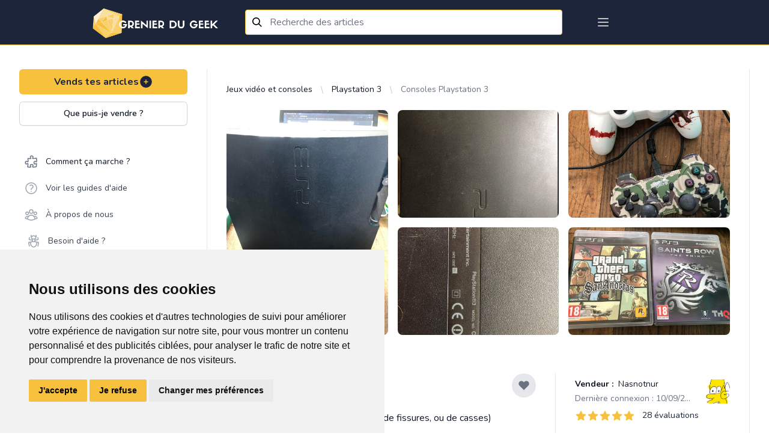

--- FILE ---
content_type: image/svg+xml
request_url: https://grenierdugeek.eu/images/pubs/naka1.svg
body_size: 172290
content:
<svg xmlns="http://www.w3.org/2000/svg" xmlns:xlink="http://www.w3.org/1999/xlink" width="380" zoomAndPan="magnify" viewBox="0 0 285 104.999996" height="140" preserveAspectRatio="xMidYMid meet" version="1.0"><defs><g/><clipPath id="2309fa725b"><path d="M 199 14.300781 L 279.761719 14.300781 L 279.761719 95 L 199 95 Z M 199 14.300781 " clip-rule="nonzero"/></clipPath><clipPath id="8735830dd7"><path d="M 198.761719 54.832031 C 198.761719 65.578125 203.03125 75.886719 210.632812 83.488281 C 218.230469 91.089844 228.539062 95.359375 239.289062 95.359375 C 250.039062 95.359375 260.347656 91.089844 267.945312 83.488281 C 275.546875 75.886719 279.816406 65.578125 279.816406 54.832031 C 279.816406 44.082031 275.546875 33.773438 267.945312 26.171875 C 260.347656 18.574219 250.039062 14.300781 239.289062 14.300781 C 228.539062 14.300781 218.230469 18.574219 210.632812 26.171875 C 203.03125 33.773438 198.761719 44.082031 198.761719 54.832031 Z M 198.761719 54.832031 " clip-rule="nonzero"/></clipPath><image x="0" y="0" width="225" xlink:href="[data-uri]" id="d5db271402" height="225" preserveAspectRatio="xMidYMid meet"/><clipPath id="2d43fdd37e"><path d="M 11.960938 85.882812 L 108 85.882812 L 108 98.363281 L 11.960938 98.363281 Z M 11.960938 85.882812 " clip-rule="nonzero"/></clipPath><clipPath id="0bfc38da8a"><path d="M 14.445312 85.882812 L 105.511719 85.882812 C 106.171875 85.882812 106.804688 86.144531 107.269531 86.613281 C 107.734375 87.078125 107.996094 87.707031 107.996094 88.367188 L 107.996094 95.878906 C 107.996094 96.539062 107.734375 97.171875 107.269531 97.636719 C 106.804688 98.101562 106.171875 98.363281 105.511719 98.363281 L 14.445312 98.363281 C 13.785156 98.363281 13.152344 98.101562 12.6875 97.636719 C 12.222656 97.171875 11.960938 96.539062 11.960938 95.878906 L 11.960938 88.367188 C 11.960938 87.707031 12.222656 87.078125 12.6875 86.613281 C 13.152344 86.144531 13.785156 85.882812 14.445312 85.882812 Z M 14.445312 85.882812 " clip-rule="nonzero"/></clipPath></defs><rect x="-28.5" width="342" fill="#ffffff" y="-10.5" height="125.999995" fill-opacity="1"/><rect x="-28.5" width="342" fill="#022641" y="-10.5" height="125.999995" fill-opacity="1"/><g clip-path="url(#2309fa725b)"><g clip-path="url(#8735830dd7)"><g transform="matrix(0.36, 0, 0, 0.36, 198.760406, 14.302423)"><image x="0" y="0" width="225" xlink:href="[data-uri]" height="225" preserveAspectRatio="xMidYMid meet"/></g></g></g><g fill="#fdfdfd" fill-opacity="1"><g transform="translate(11.960596, 24.956561)"><g><path d="M 0.859375 0 C 0.878906 -1.125 0.894531 -2.320312 0.90625 -3.59375 C 0.914062 -4.863281 0.921875 -6.25 0.921875 -7.75 C 0.921875 -8.71875 0.910156 -9.757812 0.890625 -10.875 C 0.878906 -12 0.859375 -13.085938 0.828125 -14.140625 L 7.46875 -14.140625 L 9.984375 -6.609375 C 10.109375 -6.191406 10.234375 -5.734375 10.359375 -5.234375 C 10.492188 -4.734375 10.59375 -4.304688 10.65625 -3.953125 L 10.921875 -3.953125 C 10.898438 -4.265625 10.882812 -4.628906 10.875 -5.046875 C 10.875 -5.460938 10.875 -5.835938 10.875 -6.171875 C 10.875 -6.765625 10.867188 -7.421875 10.859375 -8.140625 C 10.859375 -8.867188 10.851562 -9.601562 10.84375 -10.34375 C 10.832031 -11.082031 10.820312 -11.78125 10.8125 -12.4375 C 10.800781 -13.101562 10.789062 -13.671875 10.78125 -14.140625 L 15.0625 -14.140625 C 15.039062 -12.921875 15.019531 -11.722656 15 -10.546875 C 14.988281 -9.378906 14.984375 -8.25 14.984375 -7.15625 C 14.984375 -4.945312 15.003906 -2.5625 15.046875 0 L 8.40625 0 L 6.203125 -6.40625 C 6.003906 -7.101562 5.820312 -7.78125 5.65625 -8.4375 C 5.5 -9.101562 5.375 -9.707031 5.28125 -10.25 L 5 -10.25 L 5.046875 -7.4375 C 5.046875 -4.925781 5.0625 -2.445312 5.09375 0 Z M 0.859375 0 "/></g></g></g><g fill="#fdfdfd" fill-opacity="1"><g transform="translate(27.86661, 24.956561)"><g><path d="M 14.265625 0 L 9.5 0 C 9.4375 -0.332031 9.351562 -0.734375 9.25 -1.203125 C 9.144531 -1.671875 9.03125 -2.1875 8.90625 -2.75 L 7.015625 -2.75 C 6.703125 -2.75 6.382812 -2.75 6.0625 -2.75 C 5.75 -2.75 5.445312 -2.75 5.15625 -2.75 L 4.515625 0 L -0.140625 0 C 0.0976562 -1.039062 0.359375 -2.164062 0.640625 -3.375 C 0.929688 -4.59375 1.222656 -5.832031 1.515625 -7.09375 C 1.816406 -8.363281 2.101562 -9.601562 2.375 -10.8125 C 2.65625 -12.019531 2.898438 -13.128906 3.109375 -14.140625 L 10.96875 -14.140625 C 11.175781 -13.148438 11.414062 -12.0625 11.6875 -10.875 C 11.957031 -9.6875 12.238281 -8.460938 12.53125 -7.203125 C 12.832031 -5.941406 13.128906 -4.691406 13.421875 -3.453125 C 13.722656 -2.222656 14.003906 -1.070312 14.265625 0 Z M 5.65625 -5.109375 L 8.390625 -5.109375 C 8.222656 -5.960938 8.050781 -6.832031 7.875 -7.71875 C 7.695312 -8.601562 7.546875 -9.460938 7.421875 -10.296875 C 7.296875 -11.140625 7.203125 -11.921875 7.140625 -12.640625 L 6.890625 -12.640625 C 6.765625 -11.460938 6.585938 -10.21875 6.359375 -8.90625 C 6.128906 -7.601562 5.894531 -6.335938 5.65625 -5.109375 Z M 5.65625 -5.109375 "/></g></g></g><g fill="#fdfdfd" fill-opacity="1"><g transform="translate(41.974401, 24.956561)"><g><path d="M 11.15625 -5.5 L 14.28125 0 L 9.234375 0 L 5.9375 -6.46875 L 5.296875 -6.46875 L 5.421875 0 L 0.828125 0 C 0.859375 -1.1875 0.878906 -2.382812 0.890625 -3.59375 C 0.910156 -4.8125 0.921875 -5.96875 0.921875 -7.0625 C 0.921875 -8.132812 0.910156 -9.28125 0.890625 -10.5 C 0.878906 -11.726562 0.859375 -12.941406 0.828125 -14.140625 L 5.421875 -14.140625 L 5.296875 -7.8125 L 5.9375 -7.8125 L 9.1875 -14.140625 L 14.046875 -14.140625 L 11.15625 -8.828125 C 11.019531 -8.546875 10.875 -8.328125 10.71875 -8.171875 C 10.570312 -8.015625 10.382812 -7.882812 10.15625 -7.78125 C 9.9375 -7.6875 9.628906 -7.601562 9.234375 -7.53125 C 8.847656 -7.46875 8.335938 -7.394531 7.703125 -7.3125 L 7.703125 -7.0625 C 8.359375 -6.988281 8.878906 -6.921875 9.265625 -6.859375 C 9.660156 -6.796875 9.960938 -6.710938 10.171875 -6.609375 C 10.390625 -6.503906 10.570312 -6.363281 10.71875 -6.1875 C 10.863281 -6.019531 11.007812 -5.789062 11.15625 -5.5 Z M 11.15625 -5.5 "/></g></g></g><g fill="#fdfdfd" fill-opacity="1"><g transform="translate(56.415888, 24.956561)"><g><path d="M 14.265625 0 L 9.5 0 C 9.4375 -0.332031 9.351562 -0.734375 9.25 -1.203125 C 9.144531 -1.671875 9.03125 -2.1875 8.90625 -2.75 L 7.015625 -2.75 C 6.703125 -2.75 6.382812 -2.75 6.0625 -2.75 C 5.75 -2.75 5.445312 -2.75 5.15625 -2.75 L 4.515625 0 L -0.140625 0 C 0.0976562 -1.039062 0.359375 -2.164062 0.640625 -3.375 C 0.929688 -4.59375 1.222656 -5.832031 1.515625 -7.09375 C 1.816406 -8.363281 2.101562 -9.601562 2.375 -10.8125 C 2.65625 -12.019531 2.898438 -13.128906 3.109375 -14.140625 L 10.96875 -14.140625 C 11.175781 -13.148438 11.414062 -12.0625 11.6875 -10.875 C 11.957031 -9.6875 12.238281 -8.460938 12.53125 -7.203125 C 12.832031 -5.941406 13.128906 -4.691406 13.421875 -3.453125 C 13.722656 -2.222656 14.003906 -1.070312 14.265625 0 Z M 5.65625 -5.109375 L 8.390625 -5.109375 C 8.222656 -5.960938 8.050781 -6.832031 7.875 -7.71875 C 7.695312 -8.601562 7.546875 -9.460938 7.421875 -10.296875 C 7.296875 -11.140625 7.203125 -11.921875 7.140625 -12.640625 L 6.890625 -12.640625 C 6.765625 -11.460938 6.585938 -10.21875 6.359375 -8.90625 C 6.128906 -7.601562 5.894531 -6.335938 5.65625 -5.109375 Z M 5.65625 -5.109375 "/></g></g></g><g fill="#fdfdfd" fill-opacity="1"><g transform="translate(70.523679, 24.956561)"><g><path d="M 0.828125 0 C 0.890625 -1.65625 0.941406 -3.378906 0.984375 -5.171875 C 1.035156 -6.972656 1.0625 -8.75 1.0625 -10.5 C 1.0625 -10.695312 1.054688 -10.96875 1.046875 -11.3125 C 1.035156 -11.65625 1.03125 -12.007812 1.03125 -12.375 C 1.03125 -12.75 1.023438 -13.097656 1.015625 -13.421875 C 1.015625 -13.742188 1.015625 -13.984375 1.015625 -14.140625 L 7.890625 -14.140625 L 9.75 -4.1875 L 10.125 -4.1875 L 11.953125 -14.140625 L 18.828125 -14.140625 C 18.828125 -13.535156 18.820312 -12.929688 18.8125 -12.328125 C 18.8125 -11.722656 18.8125 -11.113281 18.8125 -10.5 C 18.8125 -8.75 18.828125 -6.972656 18.859375 -5.171875 C 18.898438 -3.378906 18.953125 -1.65625 19.015625 0 L 14.875 0 C 14.875 -0.851562 14.867188 -1.785156 14.859375 -2.796875 C 14.859375 -3.804688 14.851562 -4.84375 14.84375 -5.90625 L 14.78125 -10.53125 L 14.515625 -10.53125 L 12.28125 0 L 7.578125 0 L 5.359375 -10.53125 L 5.0625 -10.53125 L 5 -5.890625 C 4.988281 -4.828125 4.976562 -3.789062 4.96875 -2.78125 C 4.96875 -1.78125 4.96875 -0.851562 4.96875 0 Z M 0.828125 0 "/></g></g></g><g fill="#fdfdfd" fill-opacity="1"><g transform="translate(90.378411, 24.956561)"><g><path d="M 14.265625 0 L 9.5 0 C 9.4375 -0.332031 9.351562 -0.734375 9.25 -1.203125 C 9.144531 -1.671875 9.03125 -2.1875 8.90625 -2.75 L 7.015625 -2.75 C 6.703125 -2.75 6.382812 -2.75 6.0625 -2.75 C 5.75 -2.75 5.445312 -2.75 5.15625 -2.75 L 4.515625 0 L -0.140625 0 C 0.0976562 -1.039062 0.359375 -2.164062 0.640625 -3.375 C 0.929688 -4.59375 1.222656 -5.832031 1.515625 -7.09375 C 1.816406 -8.363281 2.101562 -9.601562 2.375 -10.8125 C 2.65625 -12.019531 2.898438 -13.128906 3.109375 -14.140625 L 10.96875 -14.140625 C 11.175781 -13.148438 11.414062 -12.0625 11.6875 -10.875 C 11.957031 -9.6875 12.238281 -8.460938 12.53125 -7.203125 C 12.832031 -5.941406 13.128906 -4.691406 13.421875 -3.453125 C 13.722656 -2.222656 14.003906 -1.070312 14.265625 0 Z M 5.65625 -5.109375 L 8.390625 -5.109375 C 8.222656 -5.960938 8.050781 -6.832031 7.875 -7.71875 C 7.695312 -8.601562 7.546875 -9.460938 7.421875 -10.296875 C 7.296875 -11.140625 7.203125 -11.921875 7.140625 -12.640625 L 6.890625 -12.640625 C 6.765625 -11.460938 6.585938 -10.21875 6.359375 -8.90625 C 6.128906 -7.601562 5.894531 -6.335938 5.65625 -5.109375 Z M 5.65625 -5.109375 "/></g></g></g><g fill="#fdfdfd" fill-opacity="1"><g transform="translate(104.486202, 24.956561)"><g><path d="M 7.53125 0.21875 C 6.113281 0.21875 4.90625 0.078125 3.90625 -0.203125 C 2.914062 -0.484375 2.140625 -0.960938 1.578125 -1.640625 C 1.015625 -2.328125 0.664062 -3.269531 0.53125 -4.46875 L 5.5 -4.859375 C 5.539062 -4.546875 5.617188 -4.234375 5.734375 -3.921875 C 5.847656 -3.609375 6.050781 -3.347656 6.34375 -3.140625 C 6.632812 -2.929688 7.050781 -2.828125 7.59375 -2.828125 C 7.71875 -2.828125 7.878906 -2.832031 8.078125 -2.84375 C 8.273438 -2.863281 8.46875 -2.882812 8.65625 -2.90625 C 8.851562 -2.9375 8.992188 -2.957031 9.078125 -2.96875 C 9.117188 -3.195312 9.148438 -3.425781 9.171875 -3.65625 C 9.191406 -3.894531 9.203125 -4.140625 9.203125 -4.390625 C 9.203125 -4.722656 9.148438 -5.003906 9.046875 -5.234375 C 8.941406 -5.460938 8.742188 -5.644531 8.453125 -5.78125 C 8.171875 -5.914062 7.742188 -5.988281 7.171875 -6 C 5.515625 -6.039062 4.222656 -6.226562 3.296875 -6.5625 C 2.378906 -6.894531 1.738281 -7.351562 1.375 -7.9375 C 1.007812 -8.53125 0.828125 -9.210938 0.828125 -9.984375 C 0.828125 -10.984375 1.101562 -11.804688 1.65625 -12.453125 C 2.207031 -13.109375 2.960938 -13.597656 3.921875 -13.921875 C 4.878906 -14.242188 5.960938 -14.40625 7.171875 -14.40625 C 9.296875 -14.40625 10.890625 -13.960938 11.953125 -13.078125 C 13.015625 -12.203125 13.625 -10.851562 13.78125 -9.03125 L 9.203125 -8.703125 C 9.160156 -9.210938 9.09375 -9.648438 9 -10.015625 C 8.90625 -10.378906 8.707031 -10.660156 8.40625 -10.859375 C 8.113281 -11.066406 7.644531 -11.171875 7 -11.171875 C 6.90625 -11.171875 6.753906 -11.164062 6.546875 -11.15625 C 6.347656 -11.144531 6.148438 -11.128906 5.953125 -11.109375 C 5.765625 -11.085938 5.632812 -11.066406 5.5625 -11.046875 C 5.519531 -10.804688 5.484375 -10.554688 5.453125 -10.296875 C 5.429688 -10.046875 5.421875 -9.773438 5.421875 -9.484375 C 5.421875 -8.984375 5.554688 -8.59375 5.828125 -8.3125 C 6.109375 -8.03125 6.644531 -7.859375 7.4375 -7.796875 C 8.769531 -7.765625 9.847656 -7.664062 10.671875 -7.5 C 11.503906 -7.332031 12.140625 -7.097656 12.578125 -6.796875 C 13.023438 -6.503906 13.332031 -6.140625 13.5 -5.703125 C 13.664062 -5.265625 13.75 -4.753906 13.75 -4.171875 C 13.75 -3.234375 13.472656 -2.4375 12.921875 -1.78125 C 12.367188 -1.125 11.625 -0.625 10.6875 -0.28125 C 9.75 0.0507812 8.695312 0.21875 7.53125 0.21875 Z M 7.53125 0.21875 "/></g></g></g><g fill="#fdfdfd" fill-opacity="1"><g transform="translate(118.835001, 24.956561)"><g/></g></g><g fill="#fdfdfd" fill-opacity="1"><g transform="translate(123.284239, 24.956561)"><g><path d="M 7.25 0.265625 C 5.664062 0.265625 4.378906 0.00390625 3.390625 -0.515625 C 2.398438 -1.035156 1.675781 -1.835938 1.21875 -2.921875 C 0.757812 -4.015625 0.53125 -5.398438 0.53125 -7.078125 C 0.53125 -9.585938 1.050781 -11.429688 2.09375 -12.609375 C 3.144531 -13.785156 4.863281 -14.375 7.25 -14.375 C 8.84375 -14.375 10.113281 -14.132812 11.0625 -13.65625 C 12.007812 -13.1875 12.695312 -12.5 13.125 -11.59375 C 13.5625 -10.6875 13.804688 -9.585938 13.859375 -8.296875 L 9.328125 -7.859375 C 9.242188 -8.972656 9.007812 -9.796875 8.625 -10.328125 C 8.238281 -10.859375 7.578125 -11.125 6.640625 -11.125 C 6.421875 -11.125 6.1875 -11.109375 5.9375 -11.078125 C 5.6875 -11.046875 5.472656 -10.992188 5.296875 -10.921875 C 5.234375 -10.285156 5.179688 -9.609375 5.140625 -8.890625 C 5.109375 -8.171875 5.09375 -7.421875 5.09375 -6.640625 C 5.09375 -5.421875 5.289062 -4.503906 5.6875 -3.890625 C 6.082031 -3.285156 6.804688 -2.984375 7.859375 -2.984375 C 8.054688 -2.984375 8.28125 -3 8.53125 -3.03125 C 8.78125 -3.0625 8.988281 -3.085938 9.15625 -3.109375 C 9.175781 -3.484375 9.203125 -3.851562 9.234375 -4.21875 C 9.265625 -4.59375 9.28125 -4.972656 9.28125 -5.359375 L 13.8125 -5.359375 C 13.71875 -3.566406 13.15625 -2.179688 12.125 -1.203125 C 11.09375 -0.222656 9.46875 0.265625 7.25 0.265625 Z M 7.25 0.265625 "/></g></g></g><g fill="#fdfdfd" fill-opacity="1"><g transform="translate(137.688646, 24.956561)"><g><path d="M 7.296875 0.265625 C 5.691406 0.265625 4.390625 0.0078125 3.390625 -0.5 C 2.398438 -1.019531 1.675781 -1.816406 1.21875 -2.890625 C 0.757812 -3.972656 0.53125 -5.367188 0.53125 -7.078125 C 0.53125 -9.617188 1.054688 -11.46875 2.109375 -12.625 C 3.171875 -13.789062 4.859375 -14.375 7.171875 -14.375 C 9.546875 -14.375 11.269531 -13.785156 12.34375 -12.609375 C 13.425781 -11.441406 13.96875 -9.570312 13.96875 -7 C 13.96875 -4.46875 13.421875 -2.625 12.328125 -1.46875 C 11.234375 -0.3125 9.554688 0.265625 7.296875 0.265625 Z M 7.453125 -2.96875 C 7.585938 -2.96875 7.765625 -2.972656 7.984375 -2.984375 C 8.210938 -3.003906 8.4375 -3.03125 8.65625 -3.0625 C 8.875 -3.09375 9.050781 -3.128906 9.1875 -3.171875 C 9.25 -3.828125 9.296875 -4.4375 9.328125 -5 C 9.359375 -5.570312 9.375 -6.203125 9.375 -6.890625 C 9.375 -7.648438 9.296875 -8.347656 9.140625 -8.984375 C 8.984375 -9.617188 8.734375 -10.128906 8.390625 -10.515625 C 8.054688 -10.898438 7.613281 -11.09375 7.0625 -11.09375 C 6.820312 -11.09375 6.523438 -11.070312 6.171875 -11.03125 C 5.816406 -11 5.515625 -10.953125 5.265625 -10.890625 C 5.203125 -10.347656 5.15625 -9.804688 5.125 -9.265625 C 5.09375 -8.734375 5.078125 -8.054688 5.078125 -7.234375 C 5.078125 -6.484375 5.160156 -5.785156 5.328125 -5.140625 C 5.492188 -4.492188 5.75 -3.96875 6.09375 -3.5625 C 6.4375 -3.164062 6.890625 -2.96875 7.453125 -2.96875 Z M 7.453125 -2.96875 "/></g></g></g><g fill="#fdfdfd" fill-opacity="1"><g transform="translate(152.204293, 24.956561)"><g><path d="M 0.828125 0 C 0.847656 -0.507812 0.863281 -1.15625 0.875 -1.9375 C 0.894531 -2.71875 0.910156 -3.554688 0.921875 -4.453125 C 0.929688 -5.359375 0.9375 -6.226562 0.9375 -7.0625 C 0.9375 -7.539062 0.929688 -8.097656 0.921875 -8.734375 C 0.910156 -9.378906 0.898438 -10.035156 0.890625 -10.703125 C 0.878906 -11.378906 0.863281 -12.019531 0.84375 -12.625 C 0.832031 -13.226562 0.828125 -13.734375 0.828125 -14.140625 L 11.96875 -14.140625 L 11.96875 -10.828125 L 5.390625 -10.828125 L 5.40625 -7.78125 L 11.46875 -7.9375 L 11.46875 -5.171875 L 5.40625 -5.3125 C 5.40625 -4.820312 5.40625 -4.257812 5.40625 -3.625 C 5.414062 -2.988281 5.425781 -2.351562 5.4375 -1.71875 C 5.445312 -1.082031 5.453125 -0.507812 5.453125 0 Z M 0.828125 0 "/></g></g></g><g fill="#fdfdfd" fill-opacity="1"><g transform="translate(164.717765, 24.956561)"><g><path d="M 0.828125 0 C 0.847656 -0.507812 0.863281 -1.15625 0.875 -1.9375 C 0.894531 -2.71875 0.910156 -3.554688 0.921875 -4.453125 C 0.929688 -5.359375 0.9375 -6.226562 0.9375 -7.0625 C 0.9375 -7.539062 0.929688 -8.097656 0.921875 -8.734375 C 0.910156 -9.378906 0.898438 -10.035156 0.890625 -10.703125 C 0.878906 -11.378906 0.863281 -12.019531 0.84375 -12.625 C 0.832031 -13.226562 0.828125 -13.734375 0.828125 -14.140625 L 11.96875 -14.140625 L 11.96875 -10.828125 L 5.390625 -10.828125 L 5.40625 -7.78125 L 11.46875 -7.9375 L 11.46875 -5.171875 L 5.40625 -5.3125 C 5.40625 -4.820312 5.40625 -4.257812 5.40625 -3.625 C 5.414062 -2.988281 5.425781 -2.351562 5.4375 -1.71875 C 5.445312 -1.082031 5.453125 -0.507812 5.453125 0 Z M 0.828125 0 "/></g></g></g><g fill="#fdfdfd" fill-opacity="1"><g transform="translate(177.231238, 24.956561)"><g><path d="M 0.828125 0 C 0.847656 -0.375 0.863281 -0.847656 0.875 -1.421875 C 0.882812 -1.992188 0.894531 -2.609375 0.90625 -3.265625 C 0.914062 -3.929688 0.921875 -4.59375 0.921875 -5.25 C 0.929688 -5.914062 0.9375 -6.519531 0.9375 -7.0625 C 0.9375 -7.84375 0.929688 -8.671875 0.921875 -9.546875 C 0.910156 -10.429688 0.898438 -11.28125 0.890625 -12.09375 C 0.878906 -12.914062 0.859375 -13.597656 0.828125 -14.140625 L 12.125 -14.140625 L 12.125 -10.828125 L 5.40625 -10.828125 L 5.40625 -8.34375 L 11.625 -8.484375 L 11.625 -5.84375 L 5.40625 -6 L 5.40625 -3.3125 L 12.171875 -3.3125 L 12.171875 0 Z M 0.828125 0 "/></g></g></g><g fill="#fdfdfd" fill-opacity="1"><g transform="translate(189.948638, 24.956561)"><g><path d="M 0.828125 0 C 0.847656 -0.375 0.863281 -0.847656 0.875 -1.421875 C 0.882812 -1.992188 0.894531 -2.609375 0.90625 -3.265625 C 0.914062 -3.929688 0.921875 -4.59375 0.921875 -5.25 C 0.929688 -5.914062 0.9375 -6.519531 0.9375 -7.0625 C 0.9375 -7.84375 0.929688 -8.671875 0.921875 -9.546875 C 0.910156 -10.429688 0.898438 -11.28125 0.890625 -12.09375 C 0.878906 -12.914062 0.859375 -13.597656 0.828125 -14.140625 L 12.125 -14.140625 L 12.125 -10.828125 L 5.40625 -10.828125 L 5.40625 -8.34375 L 11.625 -8.484375 L 11.625 -5.84375 L 5.40625 -6 L 5.40625 -3.3125 L 12.171875 -3.3125 L 12.171875 0 Z M 0.828125 0 "/></g></g></g><g fill="#fdfdfd" fill-opacity="1"><g transform="translate(11.960596, 42.084788)"><g><path d="M 4.625 0.15625 C 3.6875 0.15625 2.960938 0 2.453125 -0.3125 C 1.941406 -0.625 1.585938 -1.082031 1.390625 -1.6875 C 1.203125 -2.300781 1.109375 -3.046875 1.109375 -3.921875 L 1.109375 -6.453125 C 1.109375 -6.953125 1.101562 -7.421875 1.09375 -7.859375 C 1.09375 -8.296875 1.09375 -8.710938 1.09375 -9.109375 L 2.359375 -9.109375 C 2.359375 -8.816406 2.351562 -8.441406 2.34375 -7.984375 C 2.34375 -7.535156 2.335938 -7.054688 2.328125 -6.546875 C 2.328125 -6.046875 2.328125 -5.554688 2.328125 -5.078125 C 2.328125 -4.609375 2.328125 -4.207031 2.328125 -3.875 C 2.328125 -3.238281 2.394531 -2.691406 2.53125 -2.234375 C 2.675781 -1.773438 2.925781 -1.414062 3.28125 -1.15625 C 3.632812 -0.90625 4.117188 -0.78125 4.734375 -0.78125 C 5.160156 -0.78125 5.539062 -0.835938 5.875 -0.953125 C 6.207031 -1.078125 6.472656 -1.257812 6.671875 -1.5 C 6.785156 -1.738281 6.875 -1.960938 6.9375 -2.171875 C 7 -2.390625 7.039062 -2.628906 7.0625 -2.890625 C 7.09375 -3.148438 7.109375 -3.46875 7.109375 -3.84375 C 7.109375 -4.195312 7.109375 -4.609375 7.109375 -5.078125 C 7.109375 -5.554688 7.109375 -6.039062 7.109375 -6.53125 C 7.109375 -7.03125 7.101562 -7.503906 7.09375 -7.953125 C 7.082031 -8.398438 7.070312 -8.785156 7.0625 -9.109375 L 8.34375 -9.109375 C 8.332031 -8.648438 8.328125 -8.179688 8.328125 -7.703125 C 8.328125 -7.234375 8.328125 -6.75 8.328125 -6.25 L 8.328125 -3.15625 C 8.316406 -1.976562 7.984375 -1.128906 7.328125 -0.609375 C 6.671875 -0.0976562 5.769531 0.15625 4.625 0.15625 Z M 4.625 0.15625 "/></g></g></g><g fill="#fdfdfd" fill-opacity="1"><g transform="translate(21.385102, 42.084788)"><g><path d="M 1.015625 0 C 1.035156 -0.59375 1.046875 -1.195312 1.046875 -1.8125 C 1.054688 -2.4375 1.0625 -3.078125 1.0625 -3.734375 C 1.0625 -4.359375 1.054688 -4.988281 1.046875 -5.625 C 1.046875 -6.269531 1.039062 -6.890625 1.03125 -7.484375 L 2.34375 -7.484375 L 2.171875 -5.71875 L 2.28125 -5.71875 C 2.425781 -6.039062 2.632812 -6.34375 2.90625 -6.625 C 3.175781 -6.914062 3.5 -7.15625 3.875 -7.34375 C 4.257812 -7.539062 4.6875 -7.640625 5.15625 -7.640625 C 5.726562 -7.640625 6.175781 -7.515625 6.5 -7.265625 C 6.820312 -7.023438 7.050781 -6.675781 7.1875 -6.21875 C 7.332031 -5.757812 7.410156 -5.210938 7.421875 -4.578125 C 7.429688 -4.390625 7.4375 -4.132812 7.4375 -3.8125 C 7.4375 -3.488281 7.4375 -3.140625 7.4375 -2.765625 C 7.445312 -2.390625 7.453125 -2.015625 7.453125 -1.640625 C 7.460938 -1.273438 7.46875 -0.945312 7.46875 -0.65625 C 7.46875 -0.363281 7.472656 -0.144531 7.484375 0 L 6.1875 0 C 6.195312 -0.289062 6.203125 -0.554688 6.203125 -0.796875 C 6.203125 -1.035156 6.203125 -1.289062 6.203125 -1.5625 C 6.203125 -1.832031 6.203125 -2.148438 6.203125 -2.515625 C 6.203125 -2.890625 6.203125 -3.351562 6.203125 -3.90625 C 6.203125 -4.195312 6.191406 -4.5 6.171875 -4.8125 C 6.148438 -5.132812 6.09375 -5.4375 6 -5.71875 C 5.914062 -6 5.773438 -6.222656 5.578125 -6.390625 C 5.378906 -6.566406 5.101562 -6.65625 4.75 -6.65625 C 4.40625 -6.65625 4.0625 -6.550781 3.71875 -6.34375 C 3.382812 -6.144531 3.085938 -5.878906 2.828125 -5.546875 C 2.578125 -5.210938 2.398438 -4.859375 2.296875 -4.484375 L 2.296875 -3.3125 C 2.296875 -2.6875 2.296875 -2.117188 2.296875 -1.609375 C 2.296875 -1.097656 2.3125 -0.5625 2.34375 0 Z M 1.015625 0 "/></g></g></g><g fill="#fdfdfd" fill-opacity="1"><g transform="translate(29.664352, 42.084788)"><g/></g></g><g fill="#fdfdfd" fill-opacity="1"><g transform="translate(32.706443, 42.084788)"><g><path d="M 1.015625 0 C 1.035156 -0.59375 1.046875 -1.195312 1.046875 -1.8125 C 1.054688 -2.4375 1.0625 -3.078125 1.0625 -3.734375 C 1.0625 -4.359375 1.054688 -4.988281 1.046875 -5.625 C 1.046875 -6.269531 1.039062 -6.890625 1.03125 -7.484375 L 2.359375 -7.484375 L 2.171875 -5.734375 L 2.296875 -5.734375 C 2.441406 -6.078125 2.628906 -6.390625 2.859375 -6.671875 C 3.097656 -6.960938 3.382812 -7.195312 3.71875 -7.375 C 4.050781 -7.5625 4.441406 -7.65625 4.890625 -7.65625 C 5.546875 -7.65625 6.023438 -7.46875 6.328125 -7.09375 C 6.640625 -6.726562 6.796875 -6.203125 6.796875 -5.515625 L 6.890625 -5.515625 C 7.179688 -6.160156 7.554688 -6.675781 8.015625 -7.0625 C 8.472656 -7.445312 9.007812 -7.640625 9.625 -7.640625 C 10.1875 -7.640625 10.625 -7.507812 10.9375 -7.25 C 11.25 -6.988281 11.46875 -6.632812 11.59375 -6.1875 C 11.726562 -5.738281 11.800781 -5.21875 11.8125 -4.625 C 11.8125 -4.425781 11.8125 -4.15625 11.8125 -3.8125 C 11.8125 -3.476562 11.8125 -3.113281 11.8125 -2.71875 C 11.820312 -2.332031 11.828125 -1.953125 11.828125 -1.578125 C 11.835938 -1.210938 11.84375 -0.882812 11.84375 -0.59375 C 11.851562 -0.3125 11.859375 -0.113281 11.859375 0 L 10.546875 0 C 10.554688 -0.269531 10.5625 -0.519531 10.5625 -0.75 C 10.570312 -0.976562 10.578125 -1.222656 10.578125 -1.484375 C 10.585938 -1.742188 10.59375 -2.0625 10.59375 -2.4375 C 10.59375 -2.8125 10.59375 -3.273438 10.59375 -3.828125 C 10.59375 -4.097656 10.582031 -4.394531 10.5625 -4.71875 C 10.539062 -5.039062 10.488281 -5.347656 10.40625 -5.640625 C 10.320312 -5.929688 10.179688 -6.171875 9.984375 -6.359375 C 9.796875 -6.546875 9.53125 -6.640625 9.1875 -6.640625 C 8.75 -6.640625 8.332031 -6.4375 7.9375 -6.03125 C 7.550781 -5.632812 7.257812 -5.117188 7.0625 -4.484375 L 7.0625 -2.75 C 7.070312 -2.25 7.082031 -1.75 7.09375 -1.25 C 7.101562 -0.757812 7.109375 -0.34375 7.109375 0 L 5.796875 0 C 5.796875 -0.21875 5.796875 -0.484375 5.796875 -0.796875 C 5.804688 -1.117188 5.8125 -1.457031 5.8125 -1.8125 C 5.820312 -2.164062 5.828125 -2.507812 5.828125 -2.84375 C 5.828125 -3.1875 5.828125 -3.492188 5.828125 -3.765625 C 5.828125 -4.472656 5.78125 -5.035156 5.6875 -5.453125 C 5.59375 -5.878906 5.445312 -6.179688 5.25 -6.359375 C 5.050781 -6.546875 4.785156 -6.640625 4.453125 -6.640625 C 4.148438 -6.640625 3.851562 -6.535156 3.5625 -6.328125 C 3.269531 -6.128906 3.007812 -5.863281 2.78125 -5.53125 C 2.5625 -5.207031 2.398438 -4.859375 2.296875 -4.484375 L 2.296875 -3.46875 C 2.296875 -2.832031 2.296875 -2.242188 2.296875 -1.703125 C 2.304688 -1.171875 2.328125 -0.601562 2.359375 0 Z M 1.015625 0 "/></g></g></g><g fill="#fdfdfd" fill-opacity="1"><g transform="translate(45.363905, 42.084788)"><g><path d="M 4.09375 0.140625 C 3 0.140625 2.140625 -0.191406 1.515625 -0.859375 C 0.898438 -1.523438 0.59375 -2.472656 0.59375 -3.703125 C 0.59375 -4.960938 0.898438 -5.9375 1.515625 -6.625 C 2.140625 -7.3125 3 -7.65625 4.09375 -7.65625 C 5.207031 -7.65625 6.078125 -7.3125 6.703125 -6.625 C 7.328125 -5.9375 7.640625 -4.96875 7.640625 -3.71875 C 7.640625 -2.488281 7.328125 -1.535156 6.703125 -0.859375 C 6.078125 -0.191406 5.207031 0.140625 4.09375 0.140625 Z M 4.25 -0.78125 C 4.863281 -0.78125 5.351562 -0.957031 5.71875 -1.3125 C 5.9375 -1.613281 6.097656 -1.960938 6.203125 -2.359375 C 6.316406 -2.765625 6.375 -3.222656 6.375 -3.734375 C 6.375 -4.679688 6.164062 -5.421875 5.75 -5.953125 C 5.34375 -6.484375 4.75 -6.75 3.96875 -6.75 C 3.625 -6.75 3.304688 -6.675781 3.015625 -6.53125 C 2.734375 -6.382812 2.5 -6.1875 2.3125 -5.9375 C 2.007812 -5.332031 1.859375 -4.59375 1.859375 -3.71875 C 1.859375 -2.769531 2.0625 -2.039062 2.46875 -1.53125 C 2.882812 -1.03125 3.476562 -0.78125 4.25 -0.78125 Z M 4.25 -0.78125 "/></g></g></g><g fill="#fdfdfd" fill-opacity="1"><g transform="translate(53.595434, 42.084788)"><g><path d="M 1.015625 0 C 1.035156 -0.59375 1.046875 -1.195312 1.046875 -1.8125 C 1.054688 -2.4375 1.0625 -3.078125 1.0625 -3.734375 C 1.0625 -4.359375 1.054688 -4.988281 1.046875 -5.625 C 1.046875 -6.269531 1.039062 -6.890625 1.03125 -7.484375 L 2.359375 -7.484375 L 2.171875 -5.734375 L 2.296875 -5.734375 C 2.441406 -6.078125 2.628906 -6.390625 2.859375 -6.671875 C 3.097656 -6.960938 3.382812 -7.195312 3.71875 -7.375 C 4.050781 -7.5625 4.441406 -7.65625 4.890625 -7.65625 C 5.546875 -7.65625 6.023438 -7.46875 6.328125 -7.09375 C 6.640625 -6.726562 6.796875 -6.203125 6.796875 -5.515625 L 6.890625 -5.515625 C 7.179688 -6.160156 7.554688 -6.675781 8.015625 -7.0625 C 8.472656 -7.445312 9.007812 -7.640625 9.625 -7.640625 C 10.1875 -7.640625 10.625 -7.507812 10.9375 -7.25 C 11.25 -6.988281 11.46875 -6.632812 11.59375 -6.1875 C 11.726562 -5.738281 11.800781 -5.21875 11.8125 -4.625 C 11.8125 -4.425781 11.8125 -4.15625 11.8125 -3.8125 C 11.8125 -3.476562 11.8125 -3.113281 11.8125 -2.71875 C 11.820312 -2.332031 11.828125 -1.953125 11.828125 -1.578125 C 11.835938 -1.210938 11.84375 -0.882812 11.84375 -0.59375 C 11.851562 -0.3125 11.859375 -0.113281 11.859375 0 L 10.546875 0 C 10.554688 -0.269531 10.5625 -0.519531 10.5625 -0.75 C 10.570312 -0.976562 10.578125 -1.222656 10.578125 -1.484375 C 10.585938 -1.742188 10.59375 -2.0625 10.59375 -2.4375 C 10.59375 -2.8125 10.59375 -3.273438 10.59375 -3.828125 C 10.59375 -4.097656 10.582031 -4.394531 10.5625 -4.71875 C 10.539062 -5.039062 10.488281 -5.347656 10.40625 -5.640625 C 10.320312 -5.929688 10.179688 -6.171875 9.984375 -6.359375 C 9.796875 -6.546875 9.53125 -6.640625 9.1875 -6.640625 C 8.75 -6.640625 8.332031 -6.4375 7.9375 -6.03125 C 7.550781 -5.632812 7.257812 -5.117188 7.0625 -4.484375 L 7.0625 -2.75 C 7.070312 -2.25 7.082031 -1.75 7.09375 -1.25 C 7.101562 -0.757812 7.109375 -0.34375 7.109375 0 L 5.796875 0 C 5.796875 -0.21875 5.796875 -0.484375 5.796875 -0.796875 C 5.804688 -1.117188 5.8125 -1.457031 5.8125 -1.8125 C 5.820312 -2.164062 5.828125 -2.507812 5.828125 -2.84375 C 5.828125 -3.1875 5.828125 -3.492188 5.828125 -3.765625 C 5.828125 -4.472656 5.78125 -5.035156 5.6875 -5.453125 C 5.59375 -5.878906 5.445312 -6.179688 5.25 -6.359375 C 5.050781 -6.546875 4.785156 -6.640625 4.453125 -6.640625 C 4.148438 -6.640625 3.851562 -6.535156 3.5625 -6.328125 C 3.269531 -6.128906 3.007812 -5.863281 2.78125 -5.53125 C 2.5625 -5.207031 2.398438 -4.859375 2.296875 -4.484375 L 2.296875 -3.46875 C 2.296875 -2.832031 2.296875 -2.242188 2.296875 -1.703125 C 2.304688 -1.171875 2.328125 -0.601562 2.359375 0 Z M 1.015625 0 "/></g></g></g><g fill="#fdfdfd" fill-opacity="1"><g transform="translate(66.252896, 42.084788)"><g><path d="M 5.640625 -1.328125 C 5.765625 -1.515625 5.867188 -1.722656 5.953125 -1.953125 C 6.046875 -2.179688 6.117188 -2.421875 6.171875 -2.671875 L 7.40625 -2.640625 C 7.25 -1.722656 6.890625 -1.03125 6.328125 -0.5625 C 5.773438 -0.09375 5.007812 0.140625 4.03125 0.140625 C 2.90625 0.140625 2.050781 -0.191406 1.46875 -0.859375 C 0.882812 -1.535156 0.59375 -2.488281 0.59375 -3.71875 C 0.59375 -4.96875 0.898438 -5.929688 1.515625 -6.609375 C 2.128906 -7.296875 3 -7.640625 4.125 -7.640625 C 5.1875 -7.640625 6 -7.296875 6.5625 -6.609375 C 7.132812 -5.929688 7.425781 -5.003906 7.4375 -3.828125 L 1.84375 -3.8125 L 1.84375 -3.671875 C 1.84375 -2.773438 2.046875 -2.066406 2.453125 -1.546875 C 2.859375 -1.035156 3.40625 -0.78125 4.09375 -0.78125 C 4.71875 -0.78125 5.234375 -0.960938 5.640625 -1.328125 Z M 4.0625 -6.71875 C 3.695312 -6.71875 3.359375 -6.644531 3.046875 -6.5 C 2.742188 -6.363281 2.488281 -6.164062 2.28125 -5.90625 C 2.1875 -5.707031 2.109375 -5.492188 2.046875 -5.265625 C 1.984375 -5.046875 1.929688 -4.804688 1.890625 -4.546875 L 6.171875 -4.546875 C 6.054688 -5.234375 5.820312 -5.765625 5.46875 -6.140625 C 5.113281 -6.523438 4.644531 -6.71875 4.0625 -6.71875 Z M 4.0625 -6.71875 "/></g></g></g><g fill="#fdfdfd" fill-opacity="1"><g transform="translate(74.281612, 42.084788)"><g><path d="M 1.015625 0 C 1.035156 -0.59375 1.046875 -1.195312 1.046875 -1.8125 C 1.054688 -2.4375 1.0625 -3.078125 1.0625 -3.734375 C 1.0625 -4.359375 1.054688 -4.988281 1.046875 -5.625 C 1.046875 -6.269531 1.039062 -6.890625 1.03125 -7.484375 L 2.34375 -7.484375 L 2.171875 -5.71875 L 2.28125 -5.71875 C 2.425781 -6.039062 2.632812 -6.34375 2.90625 -6.625 C 3.175781 -6.914062 3.5 -7.15625 3.875 -7.34375 C 4.257812 -7.539062 4.6875 -7.640625 5.15625 -7.640625 C 5.726562 -7.640625 6.175781 -7.515625 6.5 -7.265625 C 6.820312 -7.023438 7.050781 -6.675781 7.1875 -6.21875 C 7.332031 -5.757812 7.410156 -5.210938 7.421875 -4.578125 C 7.429688 -4.390625 7.4375 -4.132812 7.4375 -3.8125 C 7.4375 -3.488281 7.4375 -3.140625 7.4375 -2.765625 C 7.445312 -2.390625 7.453125 -2.015625 7.453125 -1.640625 C 7.460938 -1.273438 7.46875 -0.945312 7.46875 -0.65625 C 7.46875 -0.363281 7.472656 -0.144531 7.484375 0 L 6.1875 0 C 6.195312 -0.289062 6.203125 -0.554688 6.203125 -0.796875 C 6.203125 -1.035156 6.203125 -1.289062 6.203125 -1.5625 C 6.203125 -1.832031 6.203125 -2.148438 6.203125 -2.515625 C 6.203125 -2.890625 6.203125 -3.351562 6.203125 -3.90625 C 6.203125 -4.195312 6.191406 -4.5 6.171875 -4.8125 C 6.148438 -5.132812 6.09375 -5.4375 6 -5.71875 C 5.914062 -6 5.773438 -6.222656 5.578125 -6.390625 C 5.378906 -6.566406 5.101562 -6.65625 4.75 -6.65625 C 4.40625 -6.65625 4.0625 -6.550781 3.71875 -6.34375 C 3.382812 -6.144531 3.085938 -5.878906 2.828125 -5.546875 C 2.578125 -5.210938 2.398438 -4.859375 2.296875 -4.484375 L 2.296875 -3.3125 C 2.296875 -2.6875 2.296875 -2.117188 2.296875 -1.609375 C 2.296875 -1.097656 2.3125 -0.5625 2.34375 0 Z M 1.015625 0 "/></g></g></g><g fill="#fdfdfd" fill-opacity="1"><g transform="translate(82.560862, 42.084788)"><g><path d="M 3.421875 0.109375 C 2.898438 0.109375 2.488281 0.0234375 2.1875 -0.140625 C 1.894531 -0.316406 1.679688 -0.5625 1.546875 -0.875 C 1.410156 -1.1875 1.320312 -1.550781 1.28125 -1.96875 C 1.25 -2.394531 1.234375 -2.859375 1.234375 -3.359375 L 1.234375 -6.5625 L 0.078125 -6.546875 L 0.078125 -7.5 C 0.242188 -7.5 0.429688 -7.492188 0.640625 -7.484375 C 0.847656 -7.484375 1.039062 -7.476562 1.21875 -7.46875 L 1.21875 -9.203125 C 1.632812 -9.203125 2.0625 -9.210938 2.5 -9.234375 C 2.5 -8.960938 2.5 -8.734375 2.5 -8.546875 C 2.5 -8.359375 2.5 -8.179688 2.5 -8.015625 C 2.5 -7.847656 2.492188 -7.664062 2.484375 -7.46875 C 2.835938 -7.46875 3.238281 -7.472656 3.6875 -7.484375 C 4.144531 -7.492188 4.585938 -7.503906 5.015625 -7.515625 C 5.003906 -7.429688 4.992188 -7.347656 4.984375 -7.265625 C 4.984375 -7.179688 4.984375 -7.097656 4.984375 -7.015625 C 4.984375 -6.941406 4.976562 -6.863281 4.96875 -6.78125 C 4.96875 -6.695312 4.96875 -6.613281 4.96875 -6.53125 L 2.484375 -6.5625 C 2.484375 -6.1875 2.476562 -5.765625 2.46875 -5.296875 C 2.46875 -4.835938 2.46875 -4.375 2.46875 -3.90625 C 2.46875 -3.445312 2.46875 -3.015625 2.46875 -2.609375 C 2.46875 -2.304688 2.488281 -2.019531 2.53125 -1.75 C 2.582031 -1.476562 2.679688 -1.257812 2.828125 -1.09375 C 2.984375 -0.9375 3.207031 -0.859375 3.5 -0.859375 C 3.769531 -0.859375 4.019531 -0.878906 4.25 -0.921875 C 4.476562 -0.960938 4.691406 -1.019531 4.890625 -1.09375 C 4.890625 -0.976562 4.882812 -0.816406 4.875 -0.609375 C 4.875 -0.410156 4.875 -0.242188 4.875 -0.109375 C 4.65625 -0.0546875 4.425781 -0.0078125 4.1875 0.03125 C 3.945312 0.0820312 3.691406 0.109375 3.421875 0.109375 Z M 3.421875 0.109375 "/></g></g></g><g fill="#fdfdfd" fill-opacity="1"><g transform="translate(87.893465, 42.084788)"><g/></g></g><g fill="#fdfdfd" fill-opacity="1"><g transform="translate(90.935557, 42.084788)"><g><path d="M 2.8125 0.171875 C 2.132812 0.171875 1.59375 -0.0078125 1.1875 -0.375 C 0.789062 -0.75 0.59375 -1.21875 0.59375 -1.78125 C 0.59375 -2.570312 0.894531 -3.148438 1.5 -3.515625 C 2.101562 -3.878906 2.929688 -4.0625 3.984375 -4.0625 C 4.191406 -4.0625 4.441406 -4.054688 4.734375 -4.046875 C 5.035156 -4.035156 5.375 -4.023438 5.75 -4.015625 L 5.75 -4.171875 C 5.75 -4.640625 5.703125 -5.0625 5.609375 -5.4375 C 5.515625 -5.8125 5.328125 -6.101562 5.046875 -6.3125 C 4.765625 -6.519531 4.351562 -6.625 3.8125 -6.625 C 3.363281 -6.570312 2.984375 -6.429688 2.671875 -6.203125 C 2.285156 -5.878906 2.023438 -5.375 1.890625 -4.6875 L 0.671875 -4.921875 C 0.847656 -5.773438 1.195312 -6.4375 1.71875 -6.90625 C 2.25 -7.375 3.023438 -7.609375 4.046875 -7.609375 C 5.097656 -7.609375 5.847656 -7.304688 6.296875 -6.703125 C 6.742188 -6.097656 6.972656 -5.21875 6.984375 -4.0625 C 6.984375 -3.632812 6.984375 -3.253906 6.984375 -2.921875 C 6.992188 -2.597656 7 -2.242188 7 -1.859375 C 7.007812 -1.492188 7.015625 -1.15625 7.015625 -0.84375 C 7.015625 -0.53125 7.015625 -0.25 7.015625 0 L 5.734375 0 L 5.859375 -1.90625 L 5.734375 -1.90625 C 5.609375 -1.59375 5.414062 -1.273438 5.15625 -0.953125 C 4.90625 -0.628906 4.582031 -0.359375 4.1875 -0.140625 C 3.800781 0.0664062 3.34375 0.171875 2.8125 0.171875 Z M 3.109375 -0.828125 C 3.460938 -0.828125 3.785156 -0.898438 4.078125 -1.046875 C 4.378906 -1.203125 4.644531 -1.390625 4.875 -1.609375 C 5.113281 -1.828125 5.304688 -2.046875 5.453125 -2.265625 C 5.609375 -2.492188 5.710938 -2.675781 5.765625 -2.8125 L 5.765625 -3.328125 C 5.566406 -3.335938 5.34375 -3.34375 5.09375 -3.34375 C 4.851562 -3.351562 4.632812 -3.359375 4.4375 -3.359375 C 4.238281 -3.359375 3.992188 -3.347656 3.703125 -3.328125 C 3.410156 -3.316406 3.117188 -3.269531 2.828125 -3.1875 C 2.546875 -3.101562 2.304688 -2.960938 2.109375 -2.765625 C 1.910156 -2.578125 1.8125 -2.3125 1.8125 -1.96875 C 1.8125 -1.550781 1.925781 -1.253906 2.15625 -1.078125 C 2.382812 -0.910156 2.703125 -0.828125 3.109375 -0.828125 Z M 3.109375 -0.828125 "/></g></g></g><g fill="#fdfdfd" fill-opacity="1"><g transform="translate(98.749547, 42.084788)"><g><path d="M 3.859375 1.84375 C 3.023438 1.84375 2.363281 1.691406 1.875 1.390625 C 1.382812 1.097656 0.988281 0.613281 0.6875 -0.0625 L 1.84375 -0.28125 C 2.113281 0.125 2.410156 0.425781 2.734375 0.625 C 3.054688 0.820312 3.457031 0.921875 3.9375 0.921875 C 4.632812 0.921875 5.195312 0.757812 5.625 0.4375 C 5.96875 0.03125 6.160156 -0.59375 6.203125 -1.4375 C 6.210938 -1.65625 6.222656 -1.847656 6.234375 -2.015625 C 6.253906 -2.179688 6.273438 -2.351562 6.296875 -2.53125 L 6.1875 -2.546875 C 6.039062 -2.078125 5.820312 -1.707031 5.53125 -1.4375 C 5.25 -1.164062 4.925781 -0.972656 4.5625 -0.859375 C 4.207031 -0.742188 3.847656 -0.6875 3.484375 -0.6875 C 2.898438 -0.6875 2.390625 -0.820312 1.953125 -1.09375 C 1.515625 -1.363281 1.175781 -1.738281 0.9375 -2.21875 C 0.707031 -2.707031 0.59375 -3.273438 0.59375 -3.921875 C 0.59375 -4.617188 0.707031 -5.25 0.9375 -5.8125 C 1.164062 -6.375 1.492188 -6.816406 1.921875 -7.140625 C 2.347656 -7.460938 2.875 -7.625 3.5 -7.625 C 3.96875 -7.625 4.382812 -7.535156 4.75 -7.359375 C 5.113281 -7.191406 5.421875 -6.960938 5.671875 -6.671875 C 5.921875 -6.390625 6.097656 -6.078125 6.203125 -5.734375 L 6.3125 -5.734375 C 6.28125 -5.921875 6.242188 -6.175781 6.203125 -6.5 C 6.171875 -6.820312 6.132812 -7.148438 6.09375 -7.484375 L 7.421875 -7.484375 C 7.421875 -7.179688 7.414062 -6.910156 7.40625 -6.671875 C 7.40625 -6.441406 7.40625 -6.195312 7.40625 -5.9375 C 7.40625 -5.675781 7.40625 -5.359375 7.40625 -4.984375 L 7.390625 -1.84375 C 7.390625 -1.070312 7.273438 -0.414062 7.046875 0.125 C 6.816406 0.675781 6.445312 1.097656 5.9375 1.390625 C 5.425781 1.691406 4.734375 1.84375 3.859375 1.84375 Z M 6.1875 -4.40625 C 6.15625 -4.738281 6.0625 -5.039062 5.90625 -5.3125 C 5.75 -5.582031 5.550781 -5.816406 5.3125 -6.015625 C 5.082031 -6.210938 4.84375 -6.363281 4.59375 -6.46875 C 4.34375 -6.570312 4.109375 -6.625 3.890625 -6.625 C 3.378906 -6.625 2.9375 -6.460938 2.5625 -6.140625 C 2.34375 -5.835938 2.171875 -5.519531 2.046875 -5.1875 C 1.929688 -4.863281 1.875 -4.457031 1.875 -3.96875 C 1.875 -3.800781 1.898438 -3.585938 1.953125 -3.328125 C 2.015625 -3.066406 2.113281 -2.804688 2.25 -2.546875 C 2.394531 -2.285156 2.597656 -2.066406 2.859375 -1.890625 C 3.117188 -1.710938 3.445312 -1.625 3.84375 -1.625 C 4.40625 -1.625 4.875 -1.785156 5.25 -2.109375 C 5.625 -2.441406 5.9375 -2.925781 6.1875 -3.5625 Z M 6.1875 -4.40625 "/></g></g></g><g fill="#fdfdfd" fill-opacity="1"><g transform="translate(107.040723, 42.084788)"><g><path d="M 4.84375 -7.640625 C 5.476562 -7.640625 5.96875 -7.421875 6.3125 -6.984375 C 6.65625 -6.554688 6.890625 -5.820312 7.015625 -4.78125 L 5.796875 -4.59375 C 5.734375 -5.289062 5.59375 -5.800781 5.375 -6.125 C 5.15625 -6.457031 4.84375 -6.625 4.4375 -6.625 C 4.15625 -6.625 3.878906 -6.535156 3.609375 -6.359375 C 3.347656 -6.179688 3.101562 -5.9375 2.875 -5.625 C 2.644531 -5.320312 2.453125 -4.972656 2.296875 -4.578125 C 2.296875 -4.367188 2.296875 -4.191406 2.296875 -4.046875 C 2.296875 -3.898438 2.296875 -3.691406 2.296875 -3.421875 C 2.296875 -2.765625 2.296875 -2.171875 2.296875 -1.640625 C 2.296875 -1.117188 2.3125 -0.570312 2.34375 0 L 1.015625 0 C 1.035156 -0.59375 1.046875 -1.195312 1.046875 -1.8125 C 1.054688 -2.4375 1.0625 -3.078125 1.0625 -3.734375 C 1.0625 -4.359375 1.054688 -4.988281 1.046875 -5.625 C 1.046875 -6.269531 1.039062 -6.890625 1.03125 -7.484375 L 2.34375 -7.484375 L 2.15625 -5.71875 L 2.265625 -5.71875 C 2.523438 -6.28125 2.875 -6.738281 3.3125 -7.09375 C 3.75 -7.457031 4.257812 -7.640625 4.84375 -7.640625 Z M 4.84375 -7.640625 "/></g></g></g><g fill="#fdfdfd" fill-opacity="1"><g transform="translate(113.971871, 42.084788)"><g><path d="M 5.796875 -9.53125 L 3.328125 -7.96875 L 2.640625 -8.203125 L 4.875 -9.90625 Z M 5.640625 -1.328125 C 5.765625 -1.515625 5.867188 -1.722656 5.953125 -1.953125 C 6.046875 -2.179688 6.117188 -2.421875 6.171875 -2.671875 L 7.40625 -2.640625 C 7.25 -1.722656 6.890625 -1.03125 6.328125 -0.5625 C 5.773438 -0.09375 5.007812 0.140625 4.03125 0.140625 C 2.90625 0.140625 2.050781 -0.191406 1.46875 -0.859375 C 0.882812 -1.535156 0.59375 -2.488281 0.59375 -3.71875 C 0.59375 -4.96875 0.898438 -5.929688 1.515625 -6.609375 C 2.128906 -7.296875 3 -7.640625 4.125 -7.640625 C 5.1875 -7.640625 6 -7.296875 6.5625 -6.609375 C 7.132812 -5.929688 7.425781 -5.003906 7.4375 -3.828125 L 1.84375 -3.8125 L 1.84375 -3.671875 C 1.84375 -2.773438 2.046875 -2.066406 2.453125 -1.546875 C 2.859375 -1.035156 3.40625 -0.78125 4.09375 -0.78125 C 4.71875 -0.78125 5.234375 -0.960938 5.640625 -1.328125 Z M 4.0625 -6.71875 C 3.695312 -6.71875 3.359375 -6.644531 3.046875 -6.5 C 2.742188 -6.363281 2.488281 -6.164062 2.28125 -5.90625 C 2.1875 -5.707031 2.109375 -5.492188 2.046875 -5.265625 C 1.984375 -5.046875 1.929688 -4.804688 1.890625 -4.546875 L 6.171875 -4.546875 C 6.054688 -5.234375 5.820312 -5.765625 5.46875 -6.140625 C 5.113281 -6.523438 4.644531 -6.71875 4.0625 -6.71875 Z M 4.0625 -6.71875 "/></g></g></g><g fill="#fdfdfd" fill-opacity="1"><g transform="translate(122.000587, 42.084788)"><g><path d="M 2.8125 0.171875 C 2.132812 0.171875 1.59375 -0.0078125 1.1875 -0.375 C 0.789062 -0.75 0.59375 -1.21875 0.59375 -1.78125 C 0.59375 -2.570312 0.894531 -3.148438 1.5 -3.515625 C 2.101562 -3.878906 2.929688 -4.0625 3.984375 -4.0625 C 4.191406 -4.0625 4.441406 -4.054688 4.734375 -4.046875 C 5.035156 -4.035156 5.375 -4.023438 5.75 -4.015625 L 5.75 -4.171875 C 5.75 -4.640625 5.703125 -5.0625 5.609375 -5.4375 C 5.515625 -5.8125 5.328125 -6.101562 5.046875 -6.3125 C 4.765625 -6.519531 4.351562 -6.625 3.8125 -6.625 C 3.363281 -6.570312 2.984375 -6.429688 2.671875 -6.203125 C 2.285156 -5.878906 2.023438 -5.375 1.890625 -4.6875 L 0.671875 -4.921875 C 0.847656 -5.773438 1.195312 -6.4375 1.71875 -6.90625 C 2.25 -7.375 3.023438 -7.609375 4.046875 -7.609375 C 5.097656 -7.609375 5.847656 -7.304688 6.296875 -6.703125 C 6.742188 -6.097656 6.972656 -5.21875 6.984375 -4.0625 C 6.984375 -3.632812 6.984375 -3.253906 6.984375 -2.921875 C 6.992188 -2.597656 7 -2.242188 7 -1.859375 C 7.007812 -1.492188 7.015625 -1.15625 7.015625 -0.84375 C 7.015625 -0.53125 7.015625 -0.25 7.015625 0 L 5.734375 0 L 5.859375 -1.90625 L 5.734375 -1.90625 C 5.609375 -1.59375 5.414062 -1.273438 5.15625 -0.953125 C 4.90625 -0.628906 4.582031 -0.359375 4.1875 -0.140625 C 3.800781 0.0664062 3.34375 0.171875 2.8125 0.171875 Z M 3.109375 -0.828125 C 3.460938 -0.828125 3.785156 -0.898438 4.078125 -1.046875 C 4.378906 -1.203125 4.644531 -1.390625 4.875 -1.609375 C 5.113281 -1.828125 5.304688 -2.046875 5.453125 -2.265625 C 5.609375 -2.492188 5.710938 -2.675781 5.765625 -2.8125 L 5.765625 -3.328125 C 5.566406 -3.335938 5.34375 -3.34375 5.09375 -3.34375 C 4.851562 -3.351562 4.632812 -3.359375 4.4375 -3.359375 C 4.238281 -3.359375 3.992188 -3.347656 3.703125 -3.328125 C 3.410156 -3.316406 3.117188 -3.269531 2.828125 -3.1875 C 2.546875 -3.101562 2.304688 -2.960938 2.109375 -2.765625 C 1.910156 -2.578125 1.8125 -2.3125 1.8125 -1.96875 C 1.8125 -1.550781 1.925781 -1.253906 2.15625 -1.078125 C 2.382812 -0.910156 2.703125 -0.828125 3.109375 -0.828125 Z M 3.109375 -0.828125 "/></g></g></g><g fill="#fdfdfd" fill-opacity="1"><g transform="translate(129.814578, 42.084788)"><g><path d="M 4.9375 0.140625 C 4.457031 0.140625 4.03125 0.0546875 3.65625 -0.109375 C 3.289062 -0.285156 2.984375 -0.515625 2.734375 -0.796875 C 2.492188 -1.085938 2.332031 -1.40625 2.25 -1.75 L 2.140625 -1.75 L 2.15625 0 L 1.015625 0 C 1.023438 -0.550781 1.03125 -1.03125 1.03125 -1.4375 C 1.03125 -1.851562 1.03125 -2.234375 1.03125 -2.578125 C 1.039062 -2.921875 1.046875 -3.253906 1.046875 -3.578125 C 1.046875 -3.910156 1.046875 -4.265625 1.046875 -4.640625 C 1.046875 -5.410156 1.039062 -6.15625 1.03125 -6.875 C 1.03125 -7.59375 1.023438 -8.3125 1.015625 -9.03125 L 2.296875 -9.140625 L 2.28125 -7.234375 C 2.269531 -6.992188 2.257812 -6.796875 2.25 -6.640625 C 2.238281 -6.484375 2.226562 -6.335938 2.21875 -6.203125 C 2.207031 -6.066406 2.1875 -5.90625 2.15625 -5.71875 L 2.28125 -5.71875 C 2.4375 -6.113281 2.65625 -6.453125 2.9375 -6.734375 C 3.226562 -7.023438 3.554688 -7.25 3.921875 -7.40625 C 4.296875 -7.5625 4.675781 -7.640625 5.0625 -7.640625 C 5.707031 -7.640625 6.234375 -7.472656 6.640625 -7.140625 C 7.054688 -6.816406 7.363281 -6.359375 7.5625 -5.765625 C 7.757812 -5.179688 7.859375 -4.515625 7.859375 -3.765625 C 7.859375 -3.003906 7.75 -2.328125 7.53125 -1.734375 C 7.3125 -1.148438 6.984375 -0.691406 6.546875 -0.359375 C 6.117188 -0.0234375 5.582031 0.140625 4.9375 0.140625 Z M 4.53125 -0.78125 C 4.800781 -0.78125 5.054688 -0.828125 5.296875 -0.921875 C 5.535156 -1.023438 5.742188 -1.164062 5.921875 -1.34375 C 6.390625 -1.96875 6.625 -2.765625 6.625 -3.734375 C 6.625 -3.992188 6.59375 -4.285156 6.53125 -4.609375 C 6.476562 -4.929688 6.382812 -5.25 6.25 -5.5625 C 6.113281 -5.882812 5.921875 -6.144531 5.671875 -6.34375 C 5.429688 -6.550781 5.117188 -6.65625 4.734375 -6.65625 C 4.160156 -6.65625 3.664062 -6.46875 3.25 -6.09375 C 2.84375 -5.726562 2.515625 -5.242188 2.265625 -4.640625 L 2.265625 -3.34375 C 2.265625 -2.90625 2.335938 -2.523438 2.484375 -2.203125 C 2.628906 -1.878906 2.816406 -1.613281 3.046875 -1.40625 C 3.285156 -1.195312 3.53125 -1.039062 3.78125 -0.9375 C 4.039062 -0.832031 4.289062 -0.78125 4.53125 -0.78125 Z M 4.53125 -0.78125 "/></g></g></g><g fill="#fdfdfd" fill-opacity="1"><g transform="translate(138.272768, 42.084788)"><g><path d="M 0.9375 0 C 0.957031 -0.75 0.96875 -1.472656 0.96875 -2.171875 C 0.976562 -2.867188 0.984375 -3.582031 0.984375 -4.3125 C 0.984375 -5.0625 0.976562 -5.847656 0.96875 -6.671875 C 0.96875 -7.492188 0.957031 -8.28125 0.9375 -9.03125 L 2.234375 -9.140625 C 2.234375 -8.691406 2.226562 -8.1875 2.21875 -7.625 C 2.21875 -7.070312 2.210938 -6.507812 2.203125 -5.9375 C 2.203125 -5.363281 2.203125 -4.820312 2.203125 -4.3125 C 2.203125 -3.570312 2.203125 -2.832031 2.203125 -2.09375 C 2.210938 -1.351562 2.222656 -0.65625 2.234375 0 Z M 0.9375 0 "/></g></g></g><g fill="#fdfdfd" fill-opacity="1"><g transform="translate(141.458013, 42.084788)"><g><path d="M 5.640625 -1.328125 C 5.765625 -1.515625 5.867188 -1.722656 5.953125 -1.953125 C 6.046875 -2.179688 6.117188 -2.421875 6.171875 -2.671875 L 7.40625 -2.640625 C 7.25 -1.722656 6.890625 -1.03125 6.328125 -0.5625 C 5.773438 -0.09375 5.007812 0.140625 4.03125 0.140625 C 2.90625 0.140625 2.050781 -0.191406 1.46875 -0.859375 C 0.882812 -1.535156 0.59375 -2.488281 0.59375 -3.71875 C 0.59375 -4.96875 0.898438 -5.929688 1.515625 -6.609375 C 2.128906 -7.296875 3 -7.640625 4.125 -7.640625 C 5.1875 -7.640625 6 -7.296875 6.5625 -6.609375 C 7.132812 -5.929688 7.425781 -5.003906 7.4375 -3.828125 L 1.84375 -3.8125 L 1.84375 -3.671875 C 1.84375 -2.773438 2.046875 -2.066406 2.453125 -1.546875 C 2.859375 -1.035156 3.40625 -0.78125 4.09375 -0.78125 C 4.71875 -0.78125 5.234375 -0.960938 5.640625 -1.328125 Z M 4.0625 -6.71875 C 3.695312 -6.71875 3.359375 -6.644531 3.046875 -6.5 C 2.742188 -6.363281 2.488281 -6.164062 2.28125 -5.90625 C 2.1875 -5.707031 2.109375 -5.492188 2.046875 -5.265625 C 1.984375 -5.046875 1.929688 -4.804688 1.890625 -4.546875 L 6.171875 -4.546875 C 6.054688 -5.234375 5.820312 -5.765625 5.46875 -6.140625 C 5.113281 -6.523438 4.644531 -6.71875 4.0625 -6.71875 Z M 4.0625 -6.71875 "/></g></g></g><g fill="#fdfdfd" fill-opacity="1"><g transform="translate(149.48673, 42.084788)"><g/></g></g><g fill="#fdfdfd" fill-opacity="1"><g transform="translate(152.528821, 42.084788)"><g><path d="M 6.125 0 C 6.132812 -0.0820312 6.144531 -0.222656 6.15625 -0.421875 C 6.175781 -0.617188 6.191406 -0.828125 6.203125 -1.046875 C 6.222656 -1.273438 6.238281 -1.472656 6.25 -1.640625 C 6.269531 -1.804688 6.285156 -1.898438 6.296875 -1.921875 L 6.1875 -1.921875 C 5.925781 -1.296875 5.554688 -0.789062 5.078125 -0.40625 C 4.609375 -0.03125 4.019531 0.15625 3.3125 0.15625 C 2.425781 0.15625 1.75 -0.191406 1.28125 -0.890625 C 0.820312 -1.585938 0.59375 -2.539062 0.59375 -3.75 C 0.59375 -4.5 0.695312 -5.164062 0.90625 -5.75 C 1.125 -6.332031 1.441406 -6.789062 1.859375 -7.125 C 2.285156 -7.457031 2.800781 -7.625 3.40625 -7.625 C 3.863281 -7.625 4.289062 -7.539062 4.6875 -7.375 C 5.082031 -7.207031 5.414062 -6.984375 5.6875 -6.703125 C 5.957031 -6.421875 6.128906 -6.101562 6.203125 -5.75 L 6.328125 -5.75 C 6.316406 -5.9375 6.300781 -6.101562 6.28125 -6.25 C 6.269531 -6.394531 6.257812 -6.554688 6.25 -6.734375 C 6.238281 -6.910156 6.222656 -7.140625 6.203125 -7.421875 L 6.171875 -9.03125 L 7.4375 -9.140625 C 7.425781 -8.347656 7.414062 -7.503906 7.40625 -6.609375 C 7.40625 -5.722656 7.40625 -4.828125 7.40625 -3.921875 C 7.40625 -3.210938 7.410156 -2.523438 7.421875 -1.859375 C 7.429688 -1.191406 7.441406 -0.570312 7.453125 0 Z M 3.765625 -0.78125 C 4.359375 -0.78125 4.851562 -0.96875 5.25 -1.34375 C 5.644531 -1.726562 5.960938 -2.25 6.203125 -2.90625 L 6.203125 -4.453125 C 6.117188 -4.953125 5.941406 -5.363281 5.671875 -5.6875 C 5.410156 -6.007812 5.101562 -6.25 4.75 -6.40625 C 4.40625 -6.5625 4.066406 -6.640625 3.734375 -6.640625 C 3.503906 -6.640625 3.296875 -6.597656 3.109375 -6.515625 C 2.921875 -6.441406 2.734375 -6.300781 2.546875 -6.09375 C 2.078125 -5.53125 1.84375 -4.753906 1.84375 -3.765625 C 1.84375 -3.515625 1.867188 -3.21875 1.921875 -2.875 C 1.972656 -2.539062 2.066406 -2.210938 2.203125 -1.890625 C 2.347656 -1.566406 2.546875 -1.300781 2.796875 -1.09375 C 3.046875 -0.882812 3.367188 -0.78125 3.765625 -0.78125 Z M 3.765625 -0.78125 "/></g></g></g><g fill="#fdfdfd" fill-opacity="1"><g transform="translate(160.987011, 42.084788)"><g><path d="M 2.8125 0.171875 C 2.132812 0.171875 1.59375 -0.0078125 1.1875 -0.375 C 0.789062 -0.75 0.59375 -1.21875 0.59375 -1.78125 C 0.59375 -2.570312 0.894531 -3.148438 1.5 -3.515625 C 2.101562 -3.878906 2.929688 -4.0625 3.984375 -4.0625 C 4.191406 -4.0625 4.441406 -4.054688 4.734375 -4.046875 C 5.035156 -4.035156 5.375 -4.023438 5.75 -4.015625 L 5.75 -4.171875 C 5.75 -4.640625 5.703125 -5.0625 5.609375 -5.4375 C 5.515625 -5.8125 5.328125 -6.101562 5.046875 -6.3125 C 4.765625 -6.519531 4.351562 -6.625 3.8125 -6.625 C 3.363281 -6.570312 2.984375 -6.429688 2.671875 -6.203125 C 2.285156 -5.878906 2.023438 -5.375 1.890625 -4.6875 L 0.671875 -4.921875 C 0.847656 -5.773438 1.195312 -6.4375 1.71875 -6.90625 C 2.25 -7.375 3.023438 -7.609375 4.046875 -7.609375 C 5.097656 -7.609375 5.847656 -7.304688 6.296875 -6.703125 C 6.742188 -6.097656 6.972656 -5.21875 6.984375 -4.0625 C 6.984375 -3.632812 6.984375 -3.253906 6.984375 -2.921875 C 6.992188 -2.597656 7 -2.242188 7 -1.859375 C 7.007812 -1.492188 7.015625 -1.15625 7.015625 -0.84375 C 7.015625 -0.53125 7.015625 -0.25 7.015625 0 L 5.734375 0 L 5.859375 -1.90625 L 5.734375 -1.90625 C 5.609375 -1.59375 5.414062 -1.273438 5.15625 -0.953125 C 4.90625 -0.628906 4.582031 -0.359375 4.1875 -0.140625 C 3.800781 0.0664062 3.34375 0.171875 2.8125 0.171875 Z M 3.109375 -0.828125 C 3.460938 -0.828125 3.785156 -0.898438 4.078125 -1.046875 C 4.378906 -1.203125 4.644531 -1.390625 4.875 -1.609375 C 5.113281 -1.828125 5.304688 -2.046875 5.453125 -2.265625 C 5.609375 -2.492188 5.710938 -2.675781 5.765625 -2.8125 L 5.765625 -3.328125 C 5.566406 -3.335938 5.34375 -3.34375 5.09375 -3.34375 C 4.851562 -3.351562 4.632812 -3.359375 4.4375 -3.359375 C 4.238281 -3.359375 3.992188 -3.347656 3.703125 -3.328125 C 3.410156 -3.316406 3.117188 -3.269531 2.828125 -3.1875 C 2.546875 -3.101562 2.304688 -2.960938 2.109375 -2.765625 C 1.910156 -2.578125 1.8125 -2.3125 1.8125 -1.96875 C 1.8125 -1.550781 1.925781 -1.253906 2.15625 -1.078125 C 2.382812 -0.910156 2.703125 -0.828125 3.109375 -0.828125 Z M 3.109375 -0.828125 "/></g></g></g><g fill="#fdfdfd" fill-opacity="1"><g transform="translate(168.801002, 42.084788)"><g><path d="M 1.015625 0 C 1.035156 -0.59375 1.046875 -1.195312 1.046875 -1.8125 C 1.054688 -2.4375 1.0625 -3.078125 1.0625 -3.734375 C 1.0625 -4.359375 1.054688 -4.988281 1.046875 -5.625 C 1.046875 -6.269531 1.039062 -6.890625 1.03125 -7.484375 L 2.34375 -7.484375 L 2.171875 -5.71875 L 2.28125 -5.71875 C 2.425781 -6.039062 2.632812 -6.34375 2.90625 -6.625 C 3.175781 -6.914062 3.5 -7.15625 3.875 -7.34375 C 4.257812 -7.539062 4.6875 -7.640625 5.15625 -7.640625 C 5.726562 -7.640625 6.175781 -7.515625 6.5 -7.265625 C 6.820312 -7.023438 7.050781 -6.675781 7.1875 -6.21875 C 7.332031 -5.757812 7.410156 -5.210938 7.421875 -4.578125 C 7.429688 -4.390625 7.4375 -4.132812 7.4375 -3.8125 C 7.4375 -3.488281 7.4375 -3.140625 7.4375 -2.765625 C 7.445312 -2.390625 7.453125 -2.015625 7.453125 -1.640625 C 7.460938 -1.273438 7.46875 -0.945312 7.46875 -0.65625 C 7.46875 -0.363281 7.472656 -0.144531 7.484375 0 L 6.1875 0 C 6.195312 -0.289062 6.203125 -0.554688 6.203125 -0.796875 C 6.203125 -1.035156 6.203125 -1.289062 6.203125 -1.5625 C 6.203125 -1.832031 6.203125 -2.148438 6.203125 -2.515625 C 6.203125 -2.890625 6.203125 -3.351562 6.203125 -3.90625 C 6.203125 -4.195312 6.191406 -4.5 6.171875 -4.8125 C 6.148438 -5.132812 6.09375 -5.4375 6 -5.71875 C 5.914062 -6 5.773438 -6.222656 5.578125 -6.390625 C 5.378906 -6.566406 5.101562 -6.65625 4.75 -6.65625 C 4.40625 -6.65625 4.0625 -6.550781 3.71875 -6.34375 C 3.382812 -6.144531 3.085938 -5.878906 2.828125 -5.546875 C 2.578125 -5.210938 2.398438 -4.859375 2.296875 -4.484375 L 2.296875 -3.3125 C 2.296875 -2.6875 2.296875 -2.117188 2.296875 -1.609375 C 2.296875 -1.097656 2.3125 -0.5625 2.34375 0 Z M 1.015625 0 "/></g></g></g><g fill="#fdfdfd" fill-opacity="1"><g transform="translate(177.080253, 42.084788)"><g><path d="M 3.640625 0.140625 C 2.722656 0.140625 1.992188 -0.0703125 1.453125 -0.5 C 0.921875 -0.925781 0.578125 -1.503906 0.421875 -2.234375 L 1.578125 -2.359375 C 1.734375 -1.867188 1.988281 -1.484375 2.34375 -1.203125 C 2.695312 -0.921875 3.175781 -0.78125 3.78125 -0.78125 C 4.113281 -0.78125 4.394531 -0.816406 4.625 -0.890625 C 4.863281 -0.960938 5.070312 -1.050781 5.25 -1.15625 C 5.507812 -1.414062 5.640625 -1.753906 5.640625 -2.171875 C 5.640625 -2.429688 5.5625 -2.632812 5.40625 -2.78125 C 5.257812 -2.925781 5.023438 -3.035156 4.703125 -3.109375 C 4.390625 -3.179688 3.976562 -3.25 3.46875 -3.3125 C 2.738281 -3.40625 2.171875 -3.554688 1.765625 -3.765625 C 1.359375 -3.972656 1.078125 -4.226562 0.921875 -4.53125 C 0.765625 -4.84375 0.6875 -5.195312 0.6875 -5.59375 C 0.6875 -6.007812 0.8125 -6.367188 1.0625 -6.671875 C 1.3125 -6.984375 1.660156 -7.222656 2.109375 -7.390625 C 2.566406 -7.566406 3.085938 -7.65625 3.671875 -7.65625 C 4.628906 -7.65625 5.378906 -7.445312 5.921875 -7.03125 C 6.472656 -6.613281 6.820312 -5.945312 6.96875 -5.03125 L 5.84375 -4.875 C 5.695312 -5.488281 5.457031 -5.953125 5.125 -6.265625 C 4.789062 -6.578125 4.28125 -6.734375 3.59375 -6.734375 C 3.332031 -6.734375 3.09375 -6.703125 2.875 -6.640625 C 2.65625 -6.578125 2.472656 -6.503906 2.328125 -6.421875 C 2.035156 -6.148438 1.890625 -5.804688 1.890625 -5.390625 C 1.890625 -5.179688 1.945312 -5 2.0625 -4.84375 C 2.175781 -4.695312 2.382812 -4.566406 2.6875 -4.453125 C 2.988281 -4.347656 3.425781 -4.253906 4 -4.171875 C 4.582031 -4.109375 5.054688 -4.015625 5.421875 -3.890625 C 5.785156 -3.773438 6.0625 -3.628906 6.25 -3.453125 C 6.445312 -3.285156 6.578125 -3.082031 6.640625 -2.84375 C 6.710938 -2.613281 6.75 -2.351562 6.75 -2.0625 C 6.75 -1.601562 6.617188 -1.207031 6.359375 -0.875 C 6.109375 -0.550781 5.75 -0.300781 5.28125 -0.125 C 4.8125 0.0507812 4.265625 0.140625 3.640625 0.140625 Z M 3.640625 0.140625 "/></g></g></g><g fill="#fdfdfd" fill-opacity="1"><g transform="translate(11.960596, 58.584787)"><g><path d="M 7.265625 -7.484375 C 7.234375 -6.890625 7.210938 -6.28125 7.203125 -5.65625 C 7.203125 -5.039062 7.203125 -4.40625 7.203125 -3.75 C 7.203125 -3.125 7.203125 -2.488281 7.203125 -1.84375 C 7.210938 -1.207031 7.234375 -0.59375 7.265625 0 L 5.9375 0 L 6.109375 -1.765625 L 6 -1.765625 C 5.863281 -1.421875 5.644531 -1.101562 5.34375 -0.8125 C 5.050781 -0.519531 4.710938 -0.28125 4.328125 -0.09375 C 3.941406 0.0820312 3.523438 0.171875 3.078125 0.171875 C 2.515625 0.171875 2.078125 0.046875 1.765625 -0.203125 C 1.453125 -0.453125 1.226562 -0.804688 1.09375 -1.265625 C 0.957031 -1.722656 0.882812 -2.265625 0.875 -2.890625 C 0.863281 -3.078125 0.859375 -3.332031 0.859375 -3.65625 C 0.859375 -3.988281 0.851562 -4.34375 0.84375 -4.71875 C 0.84375 -5.09375 0.835938 -5.46875 0.828125 -5.84375 C 0.828125 -6.21875 0.828125 -6.546875 0.828125 -6.828125 C 0.828125 -7.117188 0.820312 -7.335938 0.8125 -7.484375 L 2.109375 -7.484375 C 2.097656 -7.023438 2.085938 -6.628906 2.078125 -6.296875 C 2.078125 -5.960938 2.078125 -5.65625 2.078125 -5.375 C 2.078125 -5.09375 2.078125 -4.8125 2.078125 -4.53125 C 2.078125 -4.257812 2.078125 -3.941406 2.078125 -3.578125 C 2.078125 -3.304688 2.085938 -3.007812 2.109375 -2.6875 C 2.128906 -2.375 2.179688 -2.070312 2.265625 -1.78125 C 2.359375 -1.5 2.5 -1.269531 2.6875 -1.09375 C 2.882812 -0.914062 3.160156 -0.828125 3.515625 -0.828125 C 3.847656 -0.828125 4.175781 -0.921875 4.5 -1.109375 C 4.832031 -1.304688 5.128906 -1.5625 5.390625 -1.875 C 5.660156 -2.195312 5.863281 -2.546875 6 -2.921875 L 6 -4.15625 C 6 -4.789062 5.992188 -5.363281 5.984375 -5.875 C 5.984375 -6.382812 5.96875 -6.921875 5.9375 -7.484375 Z M 7.265625 -7.484375 "/></g></g></g><g fill="#fdfdfd" fill-opacity="1"><g transform="translate(20.251771, 58.584787)"><g><path d="M 1.015625 0 C 1.035156 -0.59375 1.046875 -1.195312 1.046875 -1.8125 C 1.054688 -2.4375 1.0625 -3.078125 1.0625 -3.734375 C 1.0625 -4.359375 1.054688 -4.988281 1.046875 -5.625 C 1.046875 -6.269531 1.039062 -6.890625 1.03125 -7.484375 L 2.34375 -7.484375 L 2.171875 -5.71875 L 2.28125 -5.71875 C 2.425781 -6.039062 2.632812 -6.34375 2.90625 -6.625 C 3.175781 -6.914062 3.5 -7.15625 3.875 -7.34375 C 4.257812 -7.539062 4.6875 -7.640625 5.15625 -7.640625 C 5.726562 -7.640625 6.175781 -7.515625 6.5 -7.265625 C 6.820312 -7.023438 7.050781 -6.675781 7.1875 -6.21875 C 7.332031 -5.757812 7.410156 -5.210938 7.421875 -4.578125 C 7.429688 -4.390625 7.4375 -4.132812 7.4375 -3.8125 C 7.4375 -3.488281 7.4375 -3.140625 7.4375 -2.765625 C 7.445312 -2.390625 7.453125 -2.015625 7.453125 -1.640625 C 7.460938 -1.273438 7.46875 -0.945312 7.46875 -0.65625 C 7.46875 -0.363281 7.472656 -0.144531 7.484375 0 L 6.1875 0 C 6.195312 -0.289062 6.203125 -0.554688 6.203125 -0.796875 C 6.203125 -1.035156 6.203125 -1.289062 6.203125 -1.5625 C 6.203125 -1.832031 6.203125 -2.148438 6.203125 -2.515625 C 6.203125 -2.890625 6.203125 -3.351562 6.203125 -3.90625 C 6.203125 -4.195312 6.191406 -4.5 6.171875 -4.8125 C 6.148438 -5.132812 6.09375 -5.4375 6 -5.71875 C 5.914062 -6 5.773438 -6.222656 5.578125 -6.390625 C 5.378906 -6.566406 5.101562 -6.65625 4.75 -6.65625 C 4.40625 -6.65625 4.0625 -6.550781 3.71875 -6.34375 C 3.382812 -6.144531 3.085938 -5.878906 2.828125 -5.546875 C 2.578125 -5.210938 2.398438 -4.859375 2.296875 -4.484375 L 2.296875 -3.3125 C 2.296875 -2.6875 2.296875 -2.117188 2.296875 -1.609375 C 2.296875 -1.097656 2.3125 -0.5625 2.34375 0 Z M 1.015625 0 "/></g></g></g><g fill="#fdfdfd" fill-opacity="1"><g transform="translate(28.531021, 58.584787)"><g/></g></g><g fill="#fdfdfd" fill-opacity="1"><g transform="translate(31.573112, 58.584787)"><g><path d="M 3.421875 0.109375 C 2.898438 0.109375 2.488281 0.0234375 2.1875 -0.140625 C 1.894531 -0.316406 1.679688 -0.5625 1.546875 -0.875 C 1.410156 -1.1875 1.320312 -1.550781 1.28125 -1.96875 C 1.25 -2.394531 1.234375 -2.859375 1.234375 -3.359375 L 1.234375 -6.5625 L 0.078125 -6.546875 L 0.078125 -7.5 C 0.242188 -7.5 0.429688 -7.492188 0.640625 -7.484375 C 0.847656 -7.484375 1.039062 -7.476562 1.21875 -7.46875 L 1.21875 -9.203125 C 1.632812 -9.203125 2.0625 -9.210938 2.5 -9.234375 C 2.5 -8.960938 2.5 -8.734375 2.5 -8.546875 C 2.5 -8.359375 2.5 -8.179688 2.5 -8.015625 C 2.5 -7.847656 2.492188 -7.664062 2.484375 -7.46875 C 2.835938 -7.46875 3.238281 -7.472656 3.6875 -7.484375 C 4.144531 -7.492188 4.585938 -7.503906 5.015625 -7.515625 C 5.003906 -7.429688 4.992188 -7.347656 4.984375 -7.265625 C 4.984375 -7.179688 4.984375 -7.097656 4.984375 -7.015625 C 4.984375 -6.941406 4.976562 -6.863281 4.96875 -6.78125 C 4.96875 -6.695312 4.96875 -6.613281 4.96875 -6.53125 L 2.484375 -6.5625 C 2.484375 -6.1875 2.476562 -5.765625 2.46875 -5.296875 C 2.46875 -4.835938 2.46875 -4.375 2.46875 -3.90625 C 2.46875 -3.445312 2.46875 -3.015625 2.46875 -2.609375 C 2.46875 -2.304688 2.488281 -2.019531 2.53125 -1.75 C 2.582031 -1.476562 2.679688 -1.257812 2.828125 -1.09375 C 2.984375 -0.9375 3.207031 -0.859375 3.5 -0.859375 C 3.769531 -0.859375 4.019531 -0.878906 4.25 -0.921875 C 4.476562 -0.960938 4.691406 -1.019531 4.890625 -1.09375 C 4.890625 -0.976562 4.882812 -0.816406 4.875 -0.609375 C 4.875 -0.410156 4.875 -0.242188 4.875 -0.109375 C 4.65625 -0.0546875 4.425781 -0.0078125 4.1875 0.03125 C 3.945312 0.0820312 3.691406 0.109375 3.421875 0.109375 Z M 3.421875 0.109375 "/></g></g></g><g fill="#fdfdfd" fill-opacity="1"><g transform="translate(36.571605, 58.584787)"><g><path d="M 5.640625 -1.328125 C 5.765625 -1.515625 5.867188 -1.722656 5.953125 -1.953125 C 6.046875 -2.179688 6.117188 -2.421875 6.171875 -2.671875 L 7.40625 -2.640625 C 7.25 -1.722656 6.890625 -1.03125 6.328125 -0.5625 C 5.773438 -0.09375 5.007812 0.140625 4.03125 0.140625 C 2.90625 0.140625 2.050781 -0.191406 1.46875 -0.859375 C 0.882812 -1.535156 0.59375 -2.488281 0.59375 -3.71875 C 0.59375 -4.96875 0.898438 -5.929688 1.515625 -6.609375 C 2.128906 -7.296875 3 -7.640625 4.125 -7.640625 C 5.1875 -7.640625 6 -7.296875 6.5625 -6.609375 C 7.132812 -5.929688 7.425781 -5.003906 7.4375 -3.828125 L 1.84375 -3.8125 L 1.84375 -3.671875 C 1.84375 -2.773438 2.046875 -2.066406 2.453125 -1.546875 C 2.859375 -1.035156 3.40625 -0.78125 4.09375 -0.78125 C 4.71875 -0.78125 5.234375 -0.960938 5.640625 -1.328125 Z M 4.0625 -6.71875 C 3.695312 -6.71875 3.359375 -6.644531 3.046875 -6.5 C 2.742188 -6.363281 2.488281 -6.164062 2.28125 -5.90625 C 2.1875 -5.707031 2.109375 -5.492188 2.046875 -5.265625 C 1.984375 -5.046875 1.929688 -4.804688 1.890625 -4.546875 L 6.171875 -4.546875 C 6.054688 -5.234375 5.820312 -5.765625 5.46875 -6.140625 C 5.113281 -6.523438 4.644531 -6.71875 4.0625 -6.71875 Z M 4.0625 -6.71875 "/></g></g></g><g fill="#fdfdfd" fill-opacity="1"><g transform="translate(44.600321, 58.584787)"><g><path d="M 2.8125 0.171875 C 2.132812 0.171875 1.59375 -0.0078125 1.1875 -0.375 C 0.789062 -0.75 0.59375 -1.21875 0.59375 -1.78125 C 0.59375 -2.570312 0.894531 -3.148438 1.5 -3.515625 C 2.101562 -3.878906 2.929688 -4.0625 3.984375 -4.0625 C 4.191406 -4.0625 4.441406 -4.054688 4.734375 -4.046875 C 5.035156 -4.035156 5.375 -4.023438 5.75 -4.015625 L 5.75 -4.171875 C 5.75 -4.640625 5.703125 -5.0625 5.609375 -5.4375 C 5.515625 -5.8125 5.328125 -6.101562 5.046875 -6.3125 C 4.765625 -6.519531 4.351562 -6.625 3.8125 -6.625 C 3.363281 -6.570312 2.984375 -6.429688 2.671875 -6.203125 C 2.285156 -5.878906 2.023438 -5.375 1.890625 -4.6875 L 0.671875 -4.921875 C 0.847656 -5.773438 1.195312 -6.4375 1.71875 -6.90625 C 2.25 -7.375 3.023438 -7.609375 4.046875 -7.609375 C 5.097656 -7.609375 5.847656 -7.304688 6.296875 -6.703125 C 6.742188 -6.097656 6.972656 -5.21875 6.984375 -4.0625 C 6.984375 -3.632812 6.984375 -3.253906 6.984375 -2.921875 C 6.992188 -2.597656 7 -2.242188 7 -1.859375 C 7.007812 -1.492188 7.015625 -1.15625 7.015625 -0.84375 C 7.015625 -0.53125 7.015625 -0.25 7.015625 0 L 5.734375 0 L 5.859375 -1.90625 L 5.734375 -1.90625 C 5.609375 -1.59375 5.414062 -1.273438 5.15625 -0.953125 C 4.90625 -0.628906 4.582031 -0.359375 4.1875 -0.140625 C 3.800781 0.0664062 3.34375 0.171875 2.8125 0.171875 Z M 3.109375 -0.828125 C 3.460938 -0.828125 3.785156 -0.898438 4.078125 -1.046875 C 4.378906 -1.203125 4.644531 -1.390625 4.875 -1.609375 C 5.113281 -1.828125 5.304688 -2.046875 5.453125 -2.265625 C 5.609375 -2.492188 5.710938 -2.675781 5.765625 -2.8125 L 5.765625 -3.328125 C 5.566406 -3.335938 5.34375 -3.34375 5.09375 -3.34375 C 4.851562 -3.351562 4.632812 -3.359375 4.4375 -3.359375 C 4.238281 -3.359375 3.992188 -3.347656 3.703125 -3.328125 C 3.410156 -3.316406 3.117188 -3.269531 2.828125 -3.1875 C 2.546875 -3.101562 2.304688 -2.960938 2.109375 -2.765625 C 1.910156 -2.578125 1.8125 -2.3125 1.8125 -1.96875 C 1.8125 -1.550781 1.925781 -1.253906 2.15625 -1.078125 C 2.382812 -0.910156 2.703125 -0.828125 3.109375 -0.828125 Z M 3.109375 -0.828125 "/></g></g></g><g fill="#fdfdfd" fill-opacity="1"><g transform="translate(52.414312, 58.584787)"><g><path d="M 0.53125 -4.421875 L 4.46875 -4.421875 L 4.46875 -3.734375 L 0.53125 -3.734375 Z M 0.53125 -4.421875 "/></g></g></g><g fill="#fdfdfd" fill-opacity="1"><g transform="translate(57.400949, 58.584787)"><g><path d="M 4.84375 -7.640625 C 5.476562 -7.640625 5.96875 -7.421875 6.3125 -6.984375 C 6.65625 -6.554688 6.890625 -5.820312 7.015625 -4.78125 L 5.796875 -4.59375 C 5.734375 -5.289062 5.59375 -5.800781 5.375 -6.125 C 5.15625 -6.457031 4.84375 -6.625 4.4375 -6.625 C 4.15625 -6.625 3.878906 -6.535156 3.609375 -6.359375 C 3.347656 -6.179688 3.101562 -5.9375 2.875 -5.625 C 2.644531 -5.320312 2.453125 -4.972656 2.296875 -4.578125 C 2.296875 -4.367188 2.296875 -4.191406 2.296875 -4.046875 C 2.296875 -3.898438 2.296875 -3.691406 2.296875 -3.421875 C 2.296875 -2.765625 2.296875 -2.171875 2.296875 -1.640625 C 2.296875 -1.117188 2.3125 -0.570312 2.34375 0 L 1.015625 0 C 1.035156 -0.59375 1.046875 -1.195312 1.046875 -1.8125 C 1.054688 -2.4375 1.0625 -3.078125 1.0625 -3.734375 C 1.0625 -4.359375 1.054688 -4.988281 1.046875 -5.625 C 1.046875 -6.269531 1.039062 -6.890625 1.03125 -7.484375 L 2.34375 -7.484375 L 2.15625 -5.71875 L 2.265625 -5.71875 C 2.523438 -6.28125 2.875 -6.738281 3.3125 -7.09375 C 3.75 -7.457031 4.257812 -7.640625 4.84375 -7.640625 Z M 4.84375 -7.640625 "/></g></g></g><g fill="#fdfdfd" fill-opacity="1"><g transform="translate(64.332097, 58.584787)"><g><path d="M 4.09375 0.140625 C 3 0.140625 2.140625 -0.191406 1.515625 -0.859375 C 0.898438 -1.523438 0.59375 -2.472656 0.59375 -3.703125 C 0.59375 -4.960938 0.898438 -5.9375 1.515625 -6.625 C 2.140625 -7.3125 3 -7.65625 4.09375 -7.65625 C 5.207031 -7.65625 6.078125 -7.3125 6.703125 -6.625 C 7.328125 -5.9375 7.640625 -4.96875 7.640625 -3.71875 C 7.640625 -2.488281 7.328125 -1.535156 6.703125 -0.859375 C 6.078125 -0.191406 5.207031 0.140625 4.09375 0.140625 Z M 4.25 -0.78125 C 4.863281 -0.78125 5.351562 -0.957031 5.71875 -1.3125 C 5.9375 -1.613281 6.097656 -1.960938 6.203125 -2.359375 C 6.316406 -2.765625 6.375 -3.222656 6.375 -3.734375 C 6.375 -4.679688 6.164062 -5.421875 5.75 -5.953125 C 5.34375 -6.484375 4.75 -6.75 3.96875 -6.75 C 3.625 -6.75 3.304688 -6.675781 3.015625 -6.53125 C 2.734375 -6.382812 2.5 -6.1875 2.3125 -5.9375 C 2.007812 -5.332031 1.859375 -4.59375 1.859375 -3.71875 C 1.859375 -2.769531 2.0625 -2.039062 2.46875 -1.53125 C 2.882812 -1.03125 3.476562 -0.78125 4.25 -0.78125 Z M 4.25 -0.78125 "/></g></g></g><g fill="#fdfdfd" fill-opacity="1"><g transform="translate(72.563626, 58.584787)"><g><path d="M 4.09375 0.140625 C 3 0.140625 2.140625 -0.191406 1.515625 -0.859375 C 0.898438 -1.523438 0.59375 -2.472656 0.59375 -3.703125 C 0.59375 -4.960938 0.898438 -5.9375 1.515625 -6.625 C 2.140625 -7.3125 3 -7.65625 4.09375 -7.65625 C 5.207031 -7.65625 6.078125 -7.3125 6.703125 -6.625 C 7.328125 -5.9375 7.640625 -4.96875 7.640625 -3.71875 C 7.640625 -2.488281 7.328125 -1.535156 6.703125 -0.859375 C 6.078125 -0.191406 5.207031 0.140625 4.09375 0.140625 Z M 4.25 -0.78125 C 4.863281 -0.78125 5.351562 -0.957031 5.71875 -1.3125 C 5.9375 -1.613281 6.097656 -1.960938 6.203125 -2.359375 C 6.316406 -2.765625 6.375 -3.222656 6.375 -3.734375 C 6.375 -4.679688 6.164062 -5.421875 5.75 -5.953125 C 5.34375 -6.484375 4.75 -6.75 3.96875 -6.75 C 3.625 -6.75 3.304688 -6.675781 3.015625 -6.53125 C 2.734375 -6.382812 2.5 -6.1875 2.3125 -5.9375 C 2.007812 -5.332031 1.859375 -4.59375 1.859375 -3.71875 C 1.859375 -2.769531 2.0625 -2.039062 2.46875 -1.53125 C 2.882812 -1.03125 3.476562 -0.78125 4.25 -0.78125 Z M 4.25 -0.78125 "/></g></g></g><g fill="#fdfdfd" fill-opacity="1"><g transform="translate(80.795154, 58.584787)"><g><path d="M 1.015625 0 C 1.035156 -0.59375 1.046875 -1.195312 1.046875 -1.8125 C 1.054688 -2.4375 1.0625 -3.078125 1.0625 -3.734375 C 1.0625 -4.359375 1.054688 -4.988281 1.046875 -5.625 C 1.046875 -6.269531 1.039062 -6.890625 1.03125 -7.484375 L 2.359375 -7.484375 L 2.171875 -5.734375 L 2.296875 -5.734375 C 2.441406 -6.078125 2.628906 -6.390625 2.859375 -6.671875 C 3.097656 -6.960938 3.382812 -7.195312 3.71875 -7.375 C 4.050781 -7.5625 4.441406 -7.65625 4.890625 -7.65625 C 5.546875 -7.65625 6.023438 -7.46875 6.328125 -7.09375 C 6.640625 -6.726562 6.796875 -6.203125 6.796875 -5.515625 L 6.890625 -5.515625 C 7.179688 -6.160156 7.554688 -6.675781 8.015625 -7.0625 C 8.472656 -7.445312 9.007812 -7.640625 9.625 -7.640625 C 10.1875 -7.640625 10.625 -7.507812 10.9375 -7.25 C 11.25 -6.988281 11.46875 -6.632812 11.59375 -6.1875 C 11.726562 -5.738281 11.800781 -5.21875 11.8125 -4.625 C 11.8125 -4.425781 11.8125 -4.15625 11.8125 -3.8125 C 11.8125 -3.476562 11.8125 -3.113281 11.8125 -2.71875 C 11.820312 -2.332031 11.828125 -1.953125 11.828125 -1.578125 C 11.835938 -1.210938 11.84375 -0.882812 11.84375 -0.59375 C 11.851562 -0.3125 11.859375 -0.113281 11.859375 0 L 10.546875 0 C 10.554688 -0.269531 10.5625 -0.519531 10.5625 -0.75 C 10.570312 -0.976562 10.578125 -1.222656 10.578125 -1.484375 C 10.585938 -1.742188 10.59375 -2.0625 10.59375 -2.4375 C 10.59375 -2.8125 10.59375 -3.273438 10.59375 -3.828125 C 10.59375 -4.097656 10.582031 -4.394531 10.5625 -4.71875 C 10.539062 -5.039062 10.488281 -5.347656 10.40625 -5.640625 C 10.320312 -5.929688 10.179688 -6.171875 9.984375 -6.359375 C 9.796875 -6.546875 9.53125 -6.640625 9.1875 -6.640625 C 8.75 -6.640625 8.332031 -6.4375 7.9375 -6.03125 C 7.550781 -5.632812 7.257812 -5.117188 7.0625 -4.484375 L 7.0625 -2.75 C 7.070312 -2.25 7.082031 -1.75 7.09375 -1.25 C 7.101562 -0.757812 7.109375 -0.34375 7.109375 0 L 5.796875 0 C 5.796875 -0.21875 5.796875 -0.484375 5.796875 -0.796875 C 5.804688 -1.117188 5.8125 -1.457031 5.8125 -1.8125 C 5.820312 -2.164062 5.828125 -2.507812 5.828125 -2.84375 C 5.828125 -3.1875 5.828125 -3.492188 5.828125 -3.765625 C 5.828125 -4.472656 5.78125 -5.035156 5.6875 -5.453125 C 5.59375 -5.878906 5.445312 -6.179688 5.25 -6.359375 C 5.050781 -6.546875 4.785156 -6.640625 4.453125 -6.640625 C 4.148438 -6.640625 3.851562 -6.535156 3.5625 -6.328125 C 3.269531 -6.128906 3.007812 -5.863281 2.78125 -5.53125 C 2.5625 -5.207031 2.398438 -4.859375 2.296875 -4.484375 L 2.296875 -3.46875 C 2.296875 -2.832031 2.296875 -2.242188 2.296875 -1.703125 C 2.304688 -1.171875 2.328125 -0.601562 2.359375 0 Z M 1.015625 0 "/></g></g></g><g fill="#fdfdfd" fill-opacity="1"><g transform="translate(93.452616, 58.584787)"><g/></g></g><g fill="#fdfdfd" fill-opacity="1"><g transform="translate(96.494707, 58.584787)"><g><path d="M 1.015625 1.75 C 1.023438 0.894531 1.03125 0.00390625 1.03125 -0.921875 C 1.03125 -1.847656 1.03125 -2.789062 1.03125 -3.75 C 1.03125 -4.457031 1.03125 -5.113281 1.03125 -5.71875 C 1.03125 -6.320312 1.023438 -6.910156 1.015625 -7.484375 L 2.328125 -7.484375 C 2.316406 -7.398438 2.300781 -7.269531 2.28125 -7.09375 C 2.269531 -6.914062 2.253906 -6.726562 2.234375 -6.53125 C 2.222656 -6.34375 2.207031 -6.171875 2.1875 -6.015625 C 2.175781 -5.859375 2.164062 -5.753906 2.15625 -5.703125 L 2.265625 -5.703125 C 2.492188 -6.265625 2.835938 -6.726562 3.296875 -7.09375 C 3.753906 -7.457031 4.367188 -7.640625 5.140625 -7.640625 C 5.734375 -7.640625 6.226562 -7.472656 6.625 -7.140625 C 7.03125 -6.804688 7.335938 -6.34375 7.546875 -5.75 C 7.753906 -5.164062 7.859375 -4.5 7.859375 -3.75 C 7.859375 -2.988281 7.742188 -2.316406 7.515625 -1.734375 C 7.296875 -1.148438 6.96875 -0.691406 6.53125 -0.359375 C 6.101562 -0.0234375 5.566406 0.140625 4.921875 0.140625 C 4.453125 0.140625 4.03125 0.0507812 3.65625 -0.125 C 3.289062 -0.3125 2.988281 -0.550781 2.75 -0.84375 C 2.507812 -1.132812 2.34375 -1.4375 2.25 -1.75 L 2.15625 -1.75 C 2.1875 -1.425781 2.21875 -1.128906 2.25 -0.859375 C 2.28125 -0.597656 2.296875 -0.289062 2.296875 0.0625 L 2.328125 1.75 Z M 4.484375 -0.78125 C 5.035156 -0.78125 5.515625 -0.96875 5.921875 -1.34375 C 6.390625 -1.945312 6.625 -2.742188 6.625 -3.734375 C 6.625 -3.984375 6.59375 -4.269531 6.53125 -4.59375 C 6.476562 -4.925781 6.378906 -5.25 6.234375 -5.5625 C 6.097656 -5.875 5.90625 -6.132812 5.65625 -6.34375 C 5.40625 -6.550781 5.078125 -6.65625 4.671875 -6.65625 C 4.253906 -6.65625 3.890625 -6.566406 3.578125 -6.390625 C 3.273438 -6.210938 3.019531 -5.972656 2.8125 -5.671875 C 2.601562 -5.367188 2.421875 -5.023438 2.265625 -4.640625 L 2.265625 -3.359375 C 2.265625 -2.835938 2.378906 -2.382812 2.609375 -2 C 2.835938 -1.613281 3.117188 -1.3125 3.453125 -1.09375 C 3.796875 -0.882812 4.140625 -0.78125 4.484375 -0.78125 Z M 4.484375 -0.78125 "/></g></g></g><g fill="#fdfdfd" fill-opacity="1"><g transform="translate(104.940973, 58.584787)"><g><path d="M 4.84375 -7.640625 C 5.476562 -7.640625 5.96875 -7.421875 6.3125 -6.984375 C 6.65625 -6.554688 6.890625 -5.820312 7.015625 -4.78125 L 5.796875 -4.59375 C 5.734375 -5.289062 5.59375 -5.800781 5.375 -6.125 C 5.15625 -6.457031 4.84375 -6.625 4.4375 -6.625 C 4.15625 -6.625 3.878906 -6.535156 3.609375 -6.359375 C 3.347656 -6.179688 3.101562 -5.9375 2.875 -5.625 C 2.644531 -5.320312 2.453125 -4.972656 2.296875 -4.578125 C 2.296875 -4.367188 2.296875 -4.191406 2.296875 -4.046875 C 2.296875 -3.898438 2.296875 -3.691406 2.296875 -3.421875 C 2.296875 -2.765625 2.296875 -2.171875 2.296875 -1.640625 C 2.296875 -1.117188 2.3125 -0.570312 2.34375 0 L 1.015625 0 C 1.035156 -0.59375 1.046875 -1.195312 1.046875 -1.8125 C 1.054688 -2.4375 1.0625 -3.078125 1.0625 -3.734375 C 1.0625 -4.359375 1.054688 -4.988281 1.046875 -5.625 C 1.046875 -6.269531 1.039062 -6.890625 1.03125 -7.484375 L 2.34375 -7.484375 L 2.15625 -5.71875 L 2.265625 -5.71875 C 2.523438 -6.28125 2.875 -6.738281 3.3125 -7.09375 C 3.75 -7.457031 4.257812 -7.640625 4.84375 -7.640625 Z M 4.84375 -7.640625 "/></g></g></g><g fill="#fdfdfd" fill-opacity="1"><g transform="translate(111.872121, 58.584787)"><g><path d="M 5.640625 -8.296875 L 4.96875 -8.0625 L 2.484375 -9.609375 L 3.421875 -9.984375 Z M 5.640625 -1.328125 C 5.765625 -1.515625 5.867188 -1.722656 5.953125 -1.953125 C 6.046875 -2.179688 6.117188 -2.421875 6.171875 -2.671875 L 7.40625 -2.640625 C 7.25 -1.722656 6.890625 -1.03125 6.328125 -0.5625 C 5.773438 -0.09375 5.007812 0.140625 4.03125 0.140625 C 2.90625 0.140625 2.050781 -0.191406 1.46875 -0.859375 C 0.882812 -1.535156 0.59375 -2.488281 0.59375 -3.71875 C 0.59375 -4.96875 0.898438 -5.929688 1.515625 -6.609375 C 2.128906 -7.296875 3 -7.640625 4.125 -7.640625 C 5.1875 -7.640625 6 -7.296875 6.5625 -6.609375 C 7.132812 -5.929688 7.425781 -5.003906 7.4375 -3.828125 L 1.84375 -3.8125 L 1.84375 -3.671875 C 1.84375 -2.773438 2.046875 -2.066406 2.453125 -1.546875 C 2.859375 -1.035156 3.40625 -0.78125 4.09375 -0.78125 C 4.71875 -0.78125 5.234375 -0.960938 5.640625 -1.328125 Z M 4.0625 -6.71875 C 3.695312 -6.71875 3.359375 -6.644531 3.046875 -6.5 C 2.742188 -6.363281 2.488281 -6.164062 2.28125 -5.90625 C 2.1875 -5.707031 2.109375 -5.492188 2.046875 -5.265625 C 1.984375 -5.046875 1.929688 -4.804688 1.890625 -4.546875 L 6.171875 -4.546875 C 6.054688 -5.234375 5.820312 -5.765625 5.46875 -6.140625 C 5.113281 -6.523438 4.644531 -6.71875 4.0625 -6.71875 Z M 4.0625 -6.71875 "/></g></g></g><g fill="#fdfdfd" fill-opacity="1"><g transform="translate(119.900837, 58.584787)"><g><path d="M 3.640625 0.140625 C 2.722656 0.140625 1.992188 -0.0703125 1.453125 -0.5 C 0.921875 -0.925781 0.578125 -1.503906 0.421875 -2.234375 L 1.578125 -2.359375 C 1.734375 -1.867188 1.988281 -1.484375 2.34375 -1.203125 C 2.695312 -0.921875 3.175781 -0.78125 3.78125 -0.78125 C 4.113281 -0.78125 4.394531 -0.816406 4.625 -0.890625 C 4.863281 -0.960938 5.070312 -1.050781 5.25 -1.15625 C 5.507812 -1.414062 5.640625 -1.753906 5.640625 -2.171875 C 5.640625 -2.429688 5.5625 -2.632812 5.40625 -2.78125 C 5.257812 -2.925781 5.023438 -3.035156 4.703125 -3.109375 C 4.390625 -3.179688 3.976562 -3.25 3.46875 -3.3125 C 2.738281 -3.40625 2.171875 -3.554688 1.765625 -3.765625 C 1.359375 -3.972656 1.078125 -4.226562 0.921875 -4.53125 C 0.765625 -4.84375 0.6875 -5.195312 0.6875 -5.59375 C 0.6875 -6.007812 0.8125 -6.367188 1.0625 -6.671875 C 1.3125 -6.984375 1.660156 -7.222656 2.109375 -7.390625 C 2.566406 -7.566406 3.085938 -7.65625 3.671875 -7.65625 C 4.628906 -7.65625 5.378906 -7.445312 5.921875 -7.03125 C 6.472656 -6.613281 6.820312 -5.945312 6.96875 -5.03125 L 5.84375 -4.875 C 5.695312 -5.488281 5.457031 -5.953125 5.125 -6.265625 C 4.789062 -6.578125 4.28125 -6.734375 3.59375 -6.734375 C 3.332031 -6.734375 3.09375 -6.703125 2.875 -6.640625 C 2.65625 -6.578125 2.472656 -6.503906 2.328125 -6.421875 C 2.035156 -6.148438 1.890625 -5.804688 1.890625 -5.390625 C 1.890625 -5.179688 1.945312 -5 2.0625 -4.84375 C 2.175781 -4.695312 2.382812 -4.566406 2.6875 -4.453125 C 2.988281 -4.347656 3.425781 -4.253906 4 -4.171875 C 4.582031 -4.109375 5.054688 -4.015625 5.421875 -3.890625 C 5.785156 -3.773438 6.0625 -3.628906 6.25 -3.453125 C 6.445312 -3.285156 6.578125 -3.082031 6.640625 -2.84375 C 6.710938 -2.613281 6.75 -2.351562 6.75 -2.0625 C 6.75 -1.601562 6.617188 -1.207031 6.359375 -0.875 C 6.109375 -0.550781 5.75 -0.300781 5.28125 -0.125 C 4.8125 0.0507812 4.265625 0.140625 3.640625 0.140625 Z M 3.640625 0.140625 "/></g></g></g><g fill="#fdfdfd" fill-opacity="1"><g transform="translate(127.285354, 58.584787)"><g/></g></g><g fill="#fdfdfd" fill-opacity="1"><g transform="translate(130.327445, 58.584787)"><g><path d="M 6.125 0 C 6.132812 -0.0820312 6.144531 -0.222656 6.15625 -0.421875 C 6.175781 -0.617188 6.191406 -0.828125 6.203125 -1.046875 C 6.222656 -1.273438 6.238281 -1.472656 6.25 -1.640625 C 6.269531 -1.804688 6.285156 -1.898438 6.296875 -1.921875 L 6.1875 -1.921875 C 5.925781 -1.296875 5.554688 -0.789062 5.078125 -0.40625 C 4.609375 -0.03125 4.019531 0.15625 3.3125 0.15625 C 2.425781 0.15625 1.75 -0.191406 1.28125 -0.890625 C 0.820312 -1.585938 0.59375 -2.539062 0.59375 -3.75 C 0.59375 -4.5 0.695312 -5.164062 0.90625 -5.75 C 1.125 -6.332031 1.441406 -6.789062 1.859375 -7.125 C 2.285156 -7.457031 2.800781 -7.625 3.40625 -7.625 C 3.863281 -7.625 4.289062 -7.539062 4.6875 -7.375 C 5.082031 -7.207031 5.414062 -6.984375 5.6875 -6.703125 C 5.957031 -6.421875 6.128906 -6.101562 6.203125 -5.75 L 6.328125 -5.75 C 6.316406 -5.9375 6.300781 -6.101562 6.28125 -6.25 C 6.269531 -6.394531 6.257812 -6.554688 6.25 -6.734375 C 6.238281 -6.910156 6.222656 -7.140625 6.203125 -7.421875 L 6.171875 -9.03125 L 7.4375 -9.140625 C 7.425781 -8.347656 7.414062 -7.503906 7.40625 -6.609375 C 7.40625 -5.722656 7.40625 -4.828125 7.40625 -3.921875 C 7.40625 -3.210938 7.410156 -2.523438 7.421875 -1.859375 C 7.429688 -1.191406 7.441406 -0.570312 7.453125 0 Z M 3.765625 -0.78125 C 4.359375 -0.78125 4.851562 -0.96875 5.25 -1.34375 C 5.644531 -1.726562 5.960938 -2.25 6.203125 -2.90625 L 6.203125 -4.453125 C 6.117188 -4.953125 5.941406 -5.363281 5.671875 -5.6875 C 5.410156 -6.007812 5.101562 -6.25 4.75 -6.40625 C 4.40625 -6.5625 4.066406 -6.640625 3.734375 -6.640625 C 3.503906 -6.640625 3.296875 -6.597656 3.109375 -6.515625 C 2.921875 -6.441406 2.734375 -6.300781 2.546875 -6.09375 C 2.078125 -5.53125 1.84375 -4.753906 1.84375 -3.765625 C 1.84375 -3.515625 1.867188 -3.21875 1.921875 -2.875 C 1.972656 -2.539062 2.066406 -2.210938 2.203125 -1.890625 C 2.347656 -1.566406 2.546875 -1.300781 2.796875 -1.09375 C 3.046875 -0.882812 3.367188 -0.78125 3.765625 -0.78125 Z M 3.765625 -0.78125 "/></g></g></g><g fill="#fdfdfd" fill-opacity="1"><g transform="translate(138.785635, 58.584787)"><g><path d="M 5.640625 -1.328125 C 5.765625 -1.515625 5.867188 -1.722656 5.953125 -1.953125 C 6.046875 -2.179688 6.117188 -2.421875 6.171875 -2.671875 L 7.40625 -2.640625 C 7.25 -1.722656 6.890625 -1.03125 6.328125 -0.5625 C 5.773438 -0.09375 5.007812 0.140625 4.03125 0.140625 C 2.90625 0.140625 2.050781 -0.191406 1.46875 -0.859375 C 0.882812 -1.535156 0.59375 -2.488281 0.59375 -3.71875 C 0.59375 -4.96875 0.898438 -5.929688 1.515625 -6.609375 C 2.128906 -7.296875 3 -7.640625 4.125 -7.640625 C 5.1875 -7.640625 6 -7.296875 6.5625 -6.609375 C 7.132812 -5.929688 7.425781 -5.003906 7.4375 -3.828125 L 1.84375 -3.8125 L 1.84375 -3.671875 C 1.84375 -2.773438 2.046875 -2.066406 2.453125 -1.546875 C 2.859375 -1.035156 3.40625 -0.78125 4.09375 -0.78125 C 4.71875 -0.78125 5.234375 -0.960938 5.640625 -1.328125 Z M 4.0625 -6.71875 C 3.695312 -6.71875 3.359375 -6.644531 3.046875 -6.5 C 2.742188 -6.363281 2.488281 -6.164062 2.28125 -5.90625 C 2.1875 -5.707031 2.109375 -5.492188 2.046875 -5.265625 C 1.984375 -5.046875 1.929688 -4.804688 1.890625 -4.546875 L 6.171875 -4.546875 C 6.054688 -5.234375 5.820312 -5.765625 5.46875 -6.140625 C 5.113281 -6.523438 4.644531 -6.71875 4.0625 -6.71875 Z M 4.0625 -6.71875 "/></g></g></g><g fill="#fdfdfd" fill-opacity="1"><g transform="translate(146.814352, 58.584787)"><g/></g></g><g fill="#fdfdfd" fill-opacity="1"><g transform="translate(149.856443, 58.584787)"><g><path d="M 4.03125 0.140625 C 2.976562 0.140625 2.140625 -0.1875 1.515625 -0.84375 C 0.898438 -1.507812 0.59375 -2.46875 0.59375 -3.71875 C 0.59375 -4.96875 0.898438 -5.9375 1.515625 -6.625 C 2.128906 -7.3125 3 -7.65625 4.125 -7.65625 C 5.0625 -7.65625 5.804688 -7.414062 6.359375 -6.9375 C 6.910156 -6.46875 7.265625 -5.769531 7.421875 -4.84375 L 6.203125 -4.734375 C 6.066406 -5.367188 5.816406 -5.863281 5.453125 -6.21875 C 5.085938 -6.570312 4.625 -6.75 4.0625 -6.75 C 3.695312 -6.75 3.363281 -6.675781 3.0625 -6.53125 C 2.757812 -6.382812 2.503906 -6.1875 2.296875 -5.9375 C 2.160156 -5.632812 2.050781 -5.300781 1.96875 -4.9375 C 1.882812 -4.570312 1.84375 -4.164062 1.84375 -3.71875 C 1.84375 -2.820312 2.039062 -2.109375 2.4375 -1.578125 C 2.84375 -1.046875 3.40625 -0.78125 4.125 -0.78125 C 4.425781 -0.78125 4.710938 -0.828125 4.984375 -0.921875 C 5.253906 -1.015625 5.484375 -1.148438 5.671875 -1.328125 C 5.785156 -1.515625 5.890625 -1.71875 5.984375 -1.9375 C 6.078125 -2.164062 6.148438 -2.410156 6.203125 -2.671875 L 7.4375 -2.671875 C 7.28125 -1.742188 6.921875 -1.039062 6.359375 -0.5625 C 5.804688 -0.09375 5.03125 0.140625 4.03125 0.140625 Z M 4.03125 0.140625 "/></g></g></g><g fill="#fdfdfd" fill-opacity="1"><g transform="translate(157.885159, 58.584787)"><g><path d="M 1.015625 0 C 1.023438 -0.71875 1.03125 -1.457031 1.03125 -2.21875 C 1.039062 -2.976562 1.046875 -3.734375 1.046875 -4.484375 C 1.046875 -5.222656 1.039062 -5.992188 1.03125 -6.796875 C 1.03125 -7.597656 1.023438 -8.34375 1.015625 -9.03125 L 2.296875 -9.140625 L 2.28125 -7.3125 L 2.15625 -5.71875 L 2.25 -5.71875 C 2.40625 -6.039062 2.617188 -6.34375 2.890625 -6.625 C 3.160156 -6.914062 3.488281 -7.15625 3.875 -7.34375 C 4.269531 -7.539062 4.710938 -7.640625 5.203125 -7.640625 C 5.742188 -7.640625 6.171875 -7.515625 6.484375 -7.265625 C 6.796875 -7.023438 7.019531 -6.675781 7.15625 -6.21875 C 7.300781 -5.757812 7.382812 -5.210938 7.40625 -4.578125 C 7.40625 -4.390625 7.40625 -4.132812 7.40625 -3.8125 C 7.40625 -3.488281 7.40625 -3.140625 7.40625 -2.765625 C 7.414062 -2.390625 7.421875 -2.015625 7.421875 -1.640625 C 7.429688 -1.273438 7.4375 -0.945312 7.4375 -0.65625 C 7.4375 -0.363281 7.441406 -0.144531 7.453125 0 L 6.140625 0 C 6.148438 -0.207031 6.15625 -0.390625 6.15625 -0.546875 C 6.164062 -0.703125 6.171875 -0.867188 6.171875 -1.046875 C 6.179688 -1.222656 6.1875 -1.425781 6.1875 -1.65625 C 6.1875 -1.894531 6.1875 -2.191406 6.1875 -2.546875 L 6.1875 -3.90625 C 6.1875 -4.1875 6.175781 -4.484375 6.15625 -4.796875 C 6.132812 -5.109375 6.082031 -5.40625 6 -5.6875 C 5.914062 -5.96875 5.773438 -6.195312 5.578125 -6.375 C 5.390625 -6.5625 5.128906 -6.65625 4.796875 -6.65625 C 4.410156 -6.65625 4.050781 -6.546875 3.71875 -6.328125 C 3.382812 -6.117188 3.09375 -5.847656 2.84375 -5.515625 C 2.601562 -5.191406 2.410156 -4.847656 2.265625 -4.484375 L 2.265625 -3.125 C 2.273438 -2.59375 2.28125 -2.0625 2.28125 -1.53125 C 2.289062 -1.007812 2.296875 -0.5 2.296875 0 Z M 1.015625 0 "/></g></g></g><g fill="#fdfdfd" fill-opacity="1"><g transform="translate(166.355286, 58.584787)"><g><path d="M 5.640625 -1.328125 C 5.765625 -1.515625 5.867188 -1.722656 5.953125 -1.953125 C 6.046875 -2.179688 6.117188 -2.421875 6.171875 -2.671875 L 7.40625 -2.640625 C 7.25 -1.722656 6.890625 -1.03125 6.328125 -0.5625 C 5.773438 -0.09375 5.007812 0.140625 4.03125 0.140625 C 2.90625 0.140625 2.050781 -0.191406 1.46875 -0.859375 C 0.882812 -1.535156 0.59375 -2.488281 0.59375 -3.71875 C 0.59375 -4.96875 0.898438 -5.929688 1.515625 -6.609375 C 2.128906 -7.296875 3 -7.640625 4.125 -7.640625 C 5.1875 -7.640625 6 -7.296875 6.5625 -6.609375 C 7.132812 -5.929688 7.425781 -5.003906 7.4375 -3.828125 L 1.84375 -3.8125 L 1.84375 -3.671875 C 1.84375 -2.773438 2.046875 -2.066406 2.453125 -1.546875 C 2.859375 -1.035156 3.40625 -0.78125 4.09375 -0.78125 C 4.71875 -0.78125 5.234375 -0.960938 5.640625 -1.328125 Z M 4.0625 -6.71875 C 3.695312 -6.71875 3.359375 -6.644531 3.046875 -6.5 C 2.742188 -6.363281 2.488281 -6.164062 2.28125 -5.90625 C 2.1875 -5.707031 2.109375 -5.492188 2.046875 -5.265625 C 1.984375 -5.046875 1.929688 -4.804688 1.890625 -4.546875 L 6.171875 -4.546875 C 6.054688 -5.234375 5.820312 -5.765625 5.46875 -6.140625 C 5.113281 -6.523438 4.644531 -6.71875 4.0625 -6.71875 Z M 4.0625 -6.71875 "/></g></g></g><g fill="#fdfdfd" fill-opacity="1"><g transform="translate(174.384002, 58.584787)"><g><path d="M 6.765625 0 L 0.484375 0 L 0.484375 -1.078125 C 1.285156 -1.972656 2.097656 -2.863281 2.921875 -3.75 C 3.753906 -4.632812 4.566406 -5.492188 5.359375 -6.328125 L 5.359375 -6.453125 C 5.210938 -6.441406 5.082031 -6.429688 4.96875 -6.421875 C 4.851562 -6.421875 4.722656 -6.421875 4.578125 -6.421875 C 4.441406 -6.421875 4.253906 -6.414062 4.015625 -6.40625 L 0.515625 -6.40625 L 0.515625 -7.484375 L 6.65625 -7.484375 L 6.65625 -6.453125 C 5.84375 -5.535156 5.015625 -4.628906 4.171875 -3.734375 C 3.328125 -2.847656 2.503906 -1.976562 1.703125 -1.125 L 1.703125 -1.015625 C 1.960938 -1.023438 2.234375 -1.035156 2.515625 -1.046875 C 2.804688 -1.054688 3.070312 -1.0625 3.3125 -1.0625 L 6.765625 -1.0625 Z M 6.765625 0 "/></g></g></g><g fill="#fdfdfd" fill-opacity="1"><g transform="translate(11.960596, 75.084785)"><g><path d="M 3.421875 0.109375 C 2.898438 0.109375 2.488281 0.0234375 2.1875 -0.140625 C 1.894531 -0.316406 1.679688 -0.5625 1.546875 -0.875 C 1.410156 -1.1875 1.320312 -1.550781 1.28125 -1.96875 C 1.25 -2.394531 1.234375 -2.859375 1.234375 -3.359375 L 1.234375 -6.5625 L 0.078125 -6.546875 L 0.078125 -7.5 C 0.242188 -7.5 0.429688 -7.492188 0.640625 -7.484375 C 0.847656 -7.484375 1.039062 -7.476562 1.21875 -7.46875 L 1.21875 -9.203125 C 1.632812 -9.203125 2.0625 -9.210938 2.5 -9.234375 C 2.5 -8.960938 2.5 -8.734375 2.5 -8.546875 C 2.5 -8.359375 2.5 -8.179688 2.5 -8.015625 C 2.5 -7.847656 2.492188 -7.664062 2.484375 -7.46875 C 2.835938 -7.46875 3.238281 -7.472656 3.6875 -7.484375 C 4.144531 -7.492188 4.585938 -7.503906 5.015625 -7.515625 C 5.003906 -7.429688 4.992188 -7.347656 4.984375 -7.265625 C 4.984375 -7.179688 4.984375 -7.097656 4.984375 -7.015625 C 4.984375 -6.941406 4.976562 -6.863281 4.96875 -6.78125 C 4.96875 -6.695312 4.96875 -6.613281 4.96875 -6.53125 L 2.484375 -6.5625 C 2.484375 -6.1875 2.476562 -5.765625 2.46875 -5.296875 C 2.46875 -4.835938 2.46875 -4.375 2.46875 -3.90625 C 2.46875 -3.445312 2.46875 -3.015625 2.46875 -2.609375 C 2.46875 -2.304688 2.488281 -2.019531 2.53125 -1.75 C 2.582031 -1.476562 2.679688 -1.257812 2.828125 -1.09375 C 2.984375 -0.9375 3.207031 -0.859375 3.5 -0.859375 C 3.769531 -0.859375 4.019531 -0.878906 4.25 -0.921875 C 4.476562 -0.960938 4.691406 -1.019531 4.890625 -1.09375 C 4.890625 -0.976562 4.882812 -0.816406 4.875 -0.609375 C 4.875 -0.410156 4.875 -0.242188 4.875 -0.109375 C 4.65625 -0.0546875 4.425781 -0.0078125 4.1875 0.03125 C 3.945312 0.0820312 3.691406 0.109375 3.421875 0.109375 Z M 3.421875 0.109375 "/></g></g></g><g fill="#fdfdfd" fill-opacity="1"><g transform="translate(16.959088, 75.084785)"><g><path d="M 4.09375 0.140625 C 3 0.140625 2.140625 -0.191406 1.515625 -0.859375 C 0.898438 -1.523438 0.59375 -2.472656 0.59375 -3.703125 C 0.59375 -4.960938 0.898438 -5.9375 1.515625 -6.625 C 2.140625 -7.3125 3 -7.65625 4.09375 -7.65625 C 5.207031 -7.65625 6.078125 -7.3125 6.703125 -6.625 C 7.328125 -5.9375 7.640625 -4.96875 7.640625 -3.71875 C 7.640625 -2.488281 7.328125 -1.535156 6.703125 -0.859375 C 6.078125 -0.191406 5.207031 0.140625 4.09375 0.140625 Z M 4.25 -0.78125 C 4.863281 -0.78125 5.351562 -0.957031 5.71875 -1.3125 C 5.9375 -1.613281 6.097656 -1.960938 6.203125 -2.359375 C 6.316406 -2.765625 6.375 -3.222656 6.375 -3.734375 C 6.375 -4.679688 6.164062 -5.421875 5.75 -5.953125 C 5.34375 -6.484375 4.75 -6.75 3.96875 -6.75 C 3.625 -6.75 3.304688 -6.675781 3.015625 -6.53125 C 2.734375 -6.382812 2.5 -6.1875 2.3125 -5.9375 C 2.007812 -5.332031 1.859375 -4.59375 1.859375 -3.71875 C 1.859375 -2.769531 2.0625 -2.039062 2.46875 -1.53125 C 2.882812 -1.03125 3.476562 -0.78125 4.25 -0.78125 Z M 4.25 -0.78125 "/></g></g></g><g fill="#fdfdfd" fill-opacity="1"><g transform="translate(25.190617, 75.084785)"><g><path d="M 1.65625 -8.390625 C 1.351562 -8.390625 1.144531 -8.441406 1.03125 -8.546875 C 0.914062 -8.660156 0.859375 -8.816406 0.859375 -9.015625 C 0.859375 -9.222656 0.914062 -9.378906 1.03125 -9.484375 C 1.144531 -9.597656 1.351562 -9.65625 1.65625 -9.65625 C 1.957031 -9.65625 2.164062 -9.597656 2.28125 -9.484375 C 2.394531 -9.378906 2.453125 -9.222656 2.453125 -9.015625 C 2.453125 -8.816406 2.394531 -8.660156 2.28125 -8.546875 C 2.164062 -8.441406 1.957031 -8.390625 1.65625 -8.390625 Z M 1.015625 0 C 1.023438 -0.625 1.03125 -1.222656 1.03125 -1.796875 C 1.039062 -2.367188 1.046875 -2.945312 1.046875 -3.53125 C 1.046875 -4.164062 1.039062 -4.832031 1.03125 -5.53125 C 1.03125 -6.238281 1.023438 -6.898438 1.015625 -7.515625 C 1.097656 -7.515625 1.191406 -7.507812 1.296875 -7.5 C 1.398438 -7.488281 1.519531 -7.484375 1.65625 -7.484375 C 1.789062 -7.484375 1.910156 -7.488281 2.015625 -7.5 C 2.128906 -7.507812 2.222656 -7.515625 2.296875 -7.515625 C 2.296875 -7.148438 2.296875 -6.738281 2.296875 -6.28125 C 2.296875 -5.820312 2.289062 -5.351562 2.28125 -4.875 C 2.28125 -4.40625 2.28125 -3.957031 2.28125 -3.53125 C 2.28125 -2.925781 2.28125 -2.320312 2.28125 -1.71875 C 2.289062 -1.113281 2.296875 -0.539062 2.296875 0 Z M 1.015625 0 "/></g></g></g><g fill="#fdfdfd" fill-opacity="1"><g transform="translate(28.519016, 75.084785)"><g/></g></g><g fill="#fdfdfd" fill-opacity="1"><g transform="translate(31.561107, 75.084785)"><g><path d="M 1.046875 -2.046875 C 1.035156 -3.273438 1.015625 -4.453125 0.984375 -5.578125 C 0.953125 -6.703125 0.921875 -7.878906 0.890625 -9.109375 L 2.296875 -9.109375 C 2.265625 -8.398438 2.238281 -7.632812 2.21875 -6.8125 C 2.195312 -6 2.179688 -5.175781 2.171875 -4.34375 C 2.160156 -3.519531 2.148438 -2.753906 2.140625 -2.046875 C 2.054688 -2.066406 1.96875 -2.078125 1.875 -2.078125 C 1.789062 -2.085938 1.691406 -2.09375 1.578125 -2.09375 C 1.472656 -2.09375 1.375 -2.085938 1.28125 -2.078125 C 1.195312 -2.078125 1.117188 -2.066406 1.046875 -2.046875 Z M 1.59375 0.125 C 1.320312 0.125 1.128906 0.0703125 1.015625 -0.03125 C 0.910156 -0.144531 0.859375 -0.300781 0.859375 -0.5 C 0.859375 -0.707031 0.910156 -0.863281 1.015625 -0.96875 C 1.128906 -1.082031 1.320312 -1.140625 1.59375 -1.140625 C 1.863281 -1.140625 2.050781 -1.082031 2.15625 -0.96875 C 2.257812 -0.863281 2.3125 -0.707031 2.3125 -0.5 C 2.3125 -0.300781 2.257812 -0.144531 2.15625 -0.03125 C 2.050781 0.0703125 1.863281 0.125 1.59375 0.125 Z M 1.59375 0.125 "/></g></g></g><g fill="#fdfdfd" fill-opacity="1"><g transform="translate(34.753562, 75.084785)"><g/></g></g><g clip-path="url(#2d43fdd37e)"><g clip-path="url(#0bfc38da8a)"><path fill="#f7c03d" d="M 11.960938 85.882812 L 107.996094 85.882812 L 107.996094 98.363281 L 11.960938 98.363281 Z M 11.960938 85.882812 " fill-opacity="1" fill-rule="nonzero"/></g></g><g fill="#022641" fill-opacity="1"><g transform="translate(32.905517, 94.326116)"><g><path d="M 0.421875 0 C 0.421875 -0.132812 0.421875 -0.304688 0.421875 -0.515625 C 0.429688 -0.722656 0.4375 -0.945312 0.4375 -1.1875 C 0.445312 -1.425781 0.453125 -1.660156 0.453125 -1.890625 C 0.453125 -2.117188 0.453125 -2.328125 0.453125 -2.515625 C 0.453125 -2.710938 0.453125 -2.925781 0.453125 -3.15625 C 0.453125 -3.382812 0.445312 -3.613281 0.4375 -3.84375 C 0.4375 -4.082031 0.429688 -4.304688 0.421875 -4.515625 C 0.421875 -4.722656 0.421875 -4.898438 0.421875 -5.046875 L 4.28125 -5.046875 L 4.28125 -4.09375 L 1.71875 -4.09375 L 1.71875 -2.921875 L 4.109375 -2.953125 L 4.109375 -2.109375 L 1.71875 -2.140625 L 1.71875 -0.9375 L 4.3125 -0.9375 L 4.3125 0 Z M 0.421875 0 "/></g></g></g><g fill="#022641" fill-opacity="1"><g transform="translate(37.454754, 94.326116)"><g><path d="M 0.453125 0 C 0.460938 -0.332031 0.46875 -0.675781 0.46875 -1.03125 C 0.46875 -1.394531 0.46875 -1.765625 0.46875 -2.140625 C 0.46875 -2.503906 0.46875 -2.867188 0.46875 -3.234375 C 0.46875 -3.597656 0.460938 -3.945312 0.453125 -4.28125 L 1.765625 -4.28125 L 1.640625 -3.359375 L 1.71875 -3.359375 C 1.800781 -3.523438 1.910156 -3.6875 2.046875 -3.84375 C 2.179688 -4 2.347656 -4.125 2.546875 -4.21875 C 2.742188 -4.3125 2.96875 -4.359375 3.21875 -4.359375 C 3.550781 -4.359375 3.8125 -4.289062 4 -4.15625 C 4.1875 -4.019531 4.320312 -3.820312 4.40625 -3.5625 C 4.488281 -3.300781 4.535156 -2.988281 4.546875 -2.625 C 4.546875 -2.507812 4.546875 -2.359375 4.546875 -2.171875 C 4.546875 -1.992188 4.546875 -1.796875 4.546875 -1.578125 C 4.554688 -1.367188 4.5625 -1.15625 4.5625 -0.9375 C 4.5625 -0.726562 4.5625 -0.539062 4.5625 -0.375 C 4.570312 -0.207031 4.578125 -0.0820312 4.578125 0 L 3.28125 0 C 3.28125 -0.15625 3.28125 -0.300781 3.28125 -0.4375 C 3.289062 -0.570312 3.296875 -0.71875 3.296875 -0.875 C 3.296875 -1.039062 3.296875 -1.226562 3.296875 -1.4375 C 3.296875 -1.65625 3.296875 -1.914062 3.296875 -2.21875 C 3.296875 -2.414062 3.273438 -2.597656 3.234375 -2.765625 C 3.203125 -2.941406 3.140625 -3.078125 3.046875 -3.171875 C 2.953125 -3.273438 2.816406 -3.328125 2.640625 -3.328125 C 2.535156 -3.328125 2.421875 -3.289062 2.296875 -3.21875 C 2.179688 -3.144531 2.070312 -3.050781 1.96875 -2.9375 C 1.863281 -2.820312 1.796875 -2.703125 1.765625 -2.578125 C 1.753906 -2.460938 1.75 -2.34375 1.75 -2.21875 C 1.75 -2.101562 1.75 -2.015625 1.75 -1.953125 C 1.75 -1.597656 1.75 -1.265625 1.75 -0.953125 C 1.75 -0.640625 1.753906 -0.320312 1.765625 0 Z M 0.453125 0 "/></g></g></g><g fill="#022641" fill-opacity="1"><g transform="translate(42.394117, 94.326116)"><g/></g></g><g fill="#022641" fill-opacity="1"><g transform="translate(43.981061, 94.326116)"><g><path d="M 2.15625 0.078125 C 1.570312 0.078125 1.109375 -0.0507812 0.765625 -0.3125 C 0.429688 -0.570312 0.242188 -0.945312 0.203125 -1.4375 L 1.375 -1.546875 C 1.414062 -1.328125 1.507812 -1.148438 1.65625 -1.015625 C 1.800781 -0.890625 2.019531 -0.828125 2.3125 -0.828125 C 2.4375 -0.828125 2.546875 -0.835938 2.640625 -0.859375 C 2.742188 -0.890625 2.832031 -0.921875 2.90625 -0.953125 C 2.945312 -1.015625 2.976562 -1.078125 3 -1.140625 C 3.019531 -1.203125 3.03125 -1.28125 3.03125 -1.375 C 3.03125 -1.53125 2.953125 -1.632812 2.796875 -1.6875 C 2.648438 -1.75 2.394531 -1.796875 2.03125 -1.828125 C 1.5625 -1.847656 1.203125 -1.914062 0.953125 -2.03125 C 0.703125 -2.144531 0.523438 -2.296875 0.421875 -2.484375 C 0.328125 -2.671875 0.28125 -2.882812 0.28125 -3.125 C 0.28125 -3.363281 0.359375 -3.578125 0.515625 -3.765625 C 0.679688 -3.953125 0.90625 -4.097656 1.1875 -4.203125 C 1.476562 -4.316406 1.816406 -4.375 2.203125 -4.375 C 2.847656 -4.375 3.335938 -4.25 3.671875 -4 C 4.015625 -3.75 4.21875 -3.316406 4.28125 -2.703125 L 3.125 -2.578125 C 3.070312 -2.847656 2.976562 -3.0625 2.84375 -3.21875 C 2.707031 -3.375 2.46875 -3.453125 2.125 -3.453125 C 2.03125 -3.453125 1.941406 -3.441406 1.859375 -3.421875 C 1.773438 -3.398438 1.703125 -3.375 1.640625 -3.34375 C 1.546875 -3.207031 1.5 -3.050781 1.5 -2.875 C 1.5 -2.789062 1.519531 -2.710938 1.5625 -2.640625 C 1.601562 -2.578125 1.6875 -2.523438 1.8125 -2.484375 C 1.945312 -2.441406 2.140625 -2.410156 2.390625 -2.390625 C 2.796875 -2.367188 3.113281 -2.320312 3.34375 -2.25 C 3.582031 -2.175781 3.753906 -2.085938 3.859375 -1.984375 C 3.972656 -1.890625 4.046875 -1.773438 4.078125 -1.640625 C 4.117188 -1.503906 4.140625 -1.359375 4.140625 -1.203125 C 4.140625 -0.941406 4.054688 -0.710938 3.890625 -0.515625 C 3.722656 -0.316406 3.488281 -0.164062 3.1875 -0.0625 C 2.882812 0.03125 2.539062 0.078125 2.15625 0.078125 Z M 2.15625 0.078125 "/></g></g></g><g fill="#022641" fill-opacity="1"><g transform="translate(48.450954, 94.326116)"><g><path d="M 1.578125 0.09375 C 1.328125 0.09375 1.101562 0.0507812 0.90625 -0.03125 C 0.707031 -0.125 0.550781 -0.253906 0.4375 -0.421875 C 0.332031 -0.585938 0.28125 -0.78125 0.28125 -1 C 0.28125 -1.40625 0.445312 -1.71875 0.78125 -1.9375 C 1.125 -2.15625 1.601562 -2.265625 2.21875 -2.265625 C 2.351562 -2.265625 2.492188 -2.257812 2.640625 -2.25 C 2.785156 -2.25 2.945312 -2.242188 3.125 -2.234375 L 3.125 -2.328125 C 3.125 -2.523438 3.101562 -2.707031 3.0625 -2.875 C 3.019531 -3.039062 2.9375 -3.171875 2.8125 -3.265625 C 2.6875 -3.367188 2.492188 -3.421875 2.234375 -3.421875 C 2.066406 -3.398438 1.929688 -3.34375 1.828125 -3.25 C 1.710938 -3.0625 1.632812 -2.804688 1.59375 -2.484375 L 0.375 -2.65625 C 0.4375 -3.226562 0.644531 -3.65625 1 -3.9375 C 1.363281 -4.226562 1.847656 -4.375 2.453125 -4.375 C 2.921875 -4.375 3.296875 -4.296875 3.578125 -4.140625 C 3.867188 -3.984375 4.078125 -3.753906 4.203125 -3.453125 C 4.328125 -3.160156 4.390625 -2.800781 4.390625 -2.375 C 4.390625 -2.101562 4.390625 -1.875 4.390625 -1.6875 C 4.390625 -1.5 4.390625 -1.300781 4.390625 -1.09375 C 4.398438 -0.863281 4.40625 -0.660156 4.40625 -0.484375 C 4.40625 -0.304688 4.40625 -0.144531 4.40625 0 L 3.109375 0 L 3.21875 -1.015625 L 3.125 -1.015625 C 3.050781 -0.828125 2.945312 -0.644531 2.8125 -0.46875 C 2.6875 -0.300781 2.519531 -0.164062 2.3125 -0.0625 C 2.113281 0.0390625 1.867188 0.09375 1.578125 0.09375 Z M 2.03125 -0.859375 C 2.175781 -0.859375 2.3125 -0.882812 2.4375 -0.9375 C 2.5625 -1 2.671875 -1.066406 2.765625 -1.140625 C 2.859375 -1.222656 2.9375 -1.300781 3 -1.375 C 3.0625 -1.457031 3.109375 -1.519531 3.140625 -1.5625 L 3.140625 -1.765625 C 3.078125 -1.765625 2.992188 -1.765625 2.890625 -1.765625 C 2.796875 -1.773438 2.71875 -1.78125 2.65625 -1.78125 C 2.488281 -1.78125 2.316406 -1.769531 2.140625 -1.75 C 1.960938 -1.726562 1.816406 -1.679688 1.703125 -1.609375 C 1.585938 -1.535156 1.53125 -1.421875 1.53125 -1.265625 C 1.53125 -1.117188 1.578125 -1.015625 1.671875 -0.953125 C 1.765625 -0.890625 1.882812 -0.859375 2.03125 -0.859375 Z M 2.03125 -0.859375 "/></g></g></g><g fill="#022641" fill-opacity="1"><g transform="translate(53.15889, 94.326116)"><g><path d="M 1.234375 0 C 1.140625 -0.3125 1.039062 -0.648438 0.9375 -1.015625 C 0.832031 -1.390625 0.726562 -1.769531 0.625 -2.15625 C 0.519531 -2.539062 0.414062 -2.910156 0.3125 -3.265625 C 0.207031 -3.628906 0.109375 -3.96875 0.015625 -4.28125 L 1.328125 -4.28125 C 1.421875 -3.945312 1.519531 -3.585938 1.625 -3.203125 C 1.726562 -2.816406 1.828125 -2.457031 1.921875 -2.125 C 1.953125 -2.007812 1.984375 -1.867188 2.015625 -1.703125 C 2.046875 -1.546875 2.078125 -1.390625 2.109375 -1.234375 C 2.140625 -1.078125 2.164062 -0.9375 2.1875 -0.8125 L 2.25 -0.8125 C 2.269531 -0.9375 2.289062 -1.078125 2.3125 -1.234375 C 2.34375 -1.390625 2.375 -1.546875 2.40625 -1.703125 C 2.445312 -1.867188 2.484375 -2.007812 2.515625 -2.125 C 2.609375 -2.5 2.703125 -2.867188 2.796875 -3.234375 C 2.898438 -3.609375 3 -3.957031 3.09375 -4.28125 L 4.421875 -4.28125 C 4.285156 -3.738281 4.160156 -3.257812 4.046875 -2.84375 C 3.941406 -2.425781 3.84375 -2.050781 3.75 -1.71875 C 3.65625 -1.394531 3.5625 -1.09375 3.46875 -0.8125 C 3.382812 -0.53125 3.296875 -0.257812 3.203125 0 Z M 1.234375 0 "/></g></g></g><g fill="#022641" fill-opacity="1"><g transform="translate(57.430416, 94.326116)"><g><path d="M 2.421875 0.078125 C 1.734375 0.078125 1.203125 -0.109375 0.828125 -0.484375 C 0.460938 -0.859375 0.28125 -1.40625 0.28125 -2.125 C 0.28125 -2.851562 0.460938 -3.410156 0.828125 -3.796875 C 1.203125 -4.179688 1.734375 -4.375 2.421875 -4.375 C 3.128906 -4.375 3.671875 -4.179688 4.046875 -3.796875 C 4.429688 -3.410156 4.625 -2.859375 4.625 -2.140625 C 4.625 -1.421875 4.429688 -0.867188 4.046875 -0.484375 C 3.671875 -0.109375 3.128906 0.078125 2.421875 0.078125 Z M 2.53125 -0.828125 C 2.644531 -0.828125 2.75 -0.84375 2.84375 -0.875 C 2.945312 -0.90625 3.03125 -0.953125 3.09375 -1.015625 C 3.175781 -1.160156 3.238281 -1.328125 3.28125 -1.515625 C 3.320312 -1.703125 3.34375 -1.910156 3.34375 -2.140625 C 3.34375 -2.554688 3.253906 -2.878906 3.078125 -3.109375 C 2.910156 -3.335938 2.671875 -3.453125 2.359375 -3.453125 C 2.097656 -3.453125 1.890625 -3.363281 1.734375 -3.1875 C 1.679688 -3.039062 1.640625 -2.878906 1.609375 -2.703125 C 1.578125 -2.535156 1.5625 -2.347656 1.5625 -2.140625 C 1.5625 -1.722656 1.644531 -1.398438 1.8125 -1.171875 C 1.976562 -0.941406 2.21875 -0.828125 2.53125 -0.828125 Z M 2.53125 -0.828125 "/></g></g></g><g fill="#022641" fill-opacity="1"><g transform="translate(62.330102, 94.326116)"><g><path d="M 1.109375 -4.46875 C 0.804688 -4.46875 0.597656 -4.507812 0.484375 -4.59375 C 0.367188 -4.675781 0.3125 -4.800781 0.3125 -4.96875 C 0.3125 -5.144531 0.367188 -5.273438 0.484375 -5.359375 C 0.597656 -5.441406 0.804688 -5.484375 1.109375 -5.484375 C 1.398438 -5.484375 1.601562 -5.441406 1.71875 -5.359375 C 1.832031 -5.273438 1.890625 -5.144531 1.890625 -4.96875 C 1.890625 -4.800781 1.832031 -4.675781 1.71875 -4.59375 C 1.601562 -4.507812 1.398438 -4.46875 1.109375 -4.46875 Z M 0.453125 0 C 0.460938 -0.34375 0.46875 -0.664062 0.46875 -0.96875 C 0.46875 -1.28125 0.46875 -1.585938 0.46875 -1.890625 C 0.46875 -2.273438 0.46875 -2.660156 0.46875 -3.046875 C 0.46875 -3.441406 0.460938 -3.804688 0.453125 -4.140625 C 0.523438 -4.140625 0.617188 -4.132812 0.734375 -4.125 C 0.847656 -4.113281 0.972656 -4.109375 1.109375 -4.109375 C 1.253906 -4.109375 1.378906 -4.113281 1.484375 -4.125 C 1.585938 -4.132812 1.679688 -4.140625 1.765625 -4.140625 C 1.765625 -3.984375 1.757812 -3.773438 1.75 -3.515625 C 1.75 -3.265625 1.75 -2.992188 1.75 -2.703125 C 1.75 -2.421875 1.75 -2.148438 1.75 -1.890625 C 1.75 -1.671875 1.75 -1.445312 1.75 -1.21875 C 1.75 -0.988281 1.75 -0.769531 1.75 -0.5625 C 1.757812 -0.351562 1.765625 -0.164062 1.765625 0 Z M 0.453125 0 "/></g></g></g><g fill="#022641" fill-opacity="1"><g transform="translate(64.545214, 94.326116)"><g><path d="M 3.171875 -4.359375 C 3.453125 -4.359375 3.671875 -4.285156 3.828125 -4.140625 C 3.992188 -4.003906 4.113281 -3.789062 4.1875 -3.5 C 4.257812 -3.207031 4.3125 -2.835938 4.34375 -2.390625 L 3.078125 -2.25 C 3.078125 -2.601562 3.035156 -2.867188 2.953125 -3.046875 C 2.878906 -3.222656 2.742188 -3.3125 2.546875 -3.3125 C 2.410156 -3.3125 2.269531 -3.253906 2.125 -3.140625 C 1.988281 -3.035156 1.867188 -2.898438 1.765625 -2.734375 L 1.765625 -2.71875 C 1.765625 -2.582031 1.757812 -2.476562 1.75 -2.40625 C 1.75 -2.332031 1.742188 -2.269531 1.734375 -2.21875 C 1.734375 -2.175781 1.734375 -2.125 1.734375 -2.0625 C 1.734375 -1.6875 1.734375 -1.332031 1.734375 -1 C 1.742188 -0.664062 1.753906 -0.332031 1.765625 0 L 0.453125 0 C 0.460938 -0.332031 0.46875 -0.675781 0.46875 -1.03125 C 0.46875 -1.394531 0.46875 -1.765625 0.46875 -2.140625 C 0.46875 -2.503906 0.46875 -2.867188 0.46875 -3.234375 C 0.46875 -3.597656 0.460938 -3.945312 0.453125 -4.28125 L 1.765625 -4.28125 L 1.625 -3.359375 L 1.71875 -3.359375 C 1.851562 -3.691406 2.054688 -3.941406 2.328125 -4.109375 C 2.597656 -4.273438 2.878906 -4.359375 3.171875 -4.359375 Z M 3.171875 -4.359375 "/></g></g></g><g fill="#022641" fill-opacity="1"><g transform="translate(68.929145, 94.326116)"><g/></g></g><g fill="#022641" fill-opacity="1"><g transform="translate(70.516088, 94.326116)"><g><path d="M 0.453125 0.859375 C 0.460938 0.460938 0.46875 0.00390625 0.46875 -0.515625 C 0.46875 -1.046875 0.46875 -1.585938 0.46875 -2.140625 C 0.46875 -2.597656 0.46875 -2.992188 0.46875 -3.328125 C 0.46875 -3.660156 0.460938 -3.976562 0.453125 -4.28125 L 1.78125 -4.28125 C 1.769531 -4.144531 1.75 -3.988281 1.71875 -3.8125 C 1.6875 -3.632812 1.664062 -3.476562 1.65625 -3.34375 L 1.734375 -3.34375 C 1.816406 -3.53125 1.921875 -3.695312 2.046875 -3.84375 C 2.179688 -4 2.34375 -4.125 2.53125 -4.21875 C 2.726562 -4.3125 2.972656 -4.359375 3.265625 -4.359375 C 3.617188 -4.359375 3.898438 -4.265625 4.109375 -4.078125 C 4.328125 -3.890625 4.484375 -3.628906 4.578125 -3.296875 C 4.671875 -2.960938 4.71875 -2.570312 4.71875 -2.125 C 4.71875 -1.425781 4.585938 -0.882812 4.328125 -0.5 C 4.078125 -0.113281 3.691406 0.078125 3.171875 0.078125 C 2.804688 0.078125 2.5 -0.0195312 2.25 -0.21875 C 2 -0.414062 1.828125 -0.65625 1.734375 -0.9375 L 1.65625 -0.9375 C 1.6875 -0.769531 1.710938 -0.585938 1.734375 -0.390625 C 1.753906 -0.203125 1.765625 0.0078125 1.765625 0.25 L 1.78125 0.859375 Z M 2.625 -0.84375 C 2.71875 -0.84375 2.816406 -0.859375 2.921875 -0.890625 C 3.035156 -0.921875 3.128906 -0.96875 3.203125 -1.03125 C 3.273438 -1.164062 3.332031 -1.320312 3.375 -1.5 C 3.425781 -1.6875 3.453125 -1.894531 3.453125 -2.125 C 3.453125 -2.25 3.4375 -2.378906 3.40625 -2.515625 C 3.382812 -2.660156 3.347656 -2.796875 3.296875 -2.921875 C 3.242188 -3.046875 3.164062 -3.144531 3.0625 -3.21875 C 2.96875 -3.300781 2.84375 -3.34375 2.6875 -3.34375 C 2.445312 -3.34375 2.253906 -3.273438 2.109375 -3.140625 C 1.960938 -3.015625 1.84375 -2.859375 1.75 -2.671875 C 1.75 -2.585938 1.742188 -2.519531 1.734375 -2.46875 C 1.734375 -2.414062 1.726562 -2.351562 1.71875 -2.28125 C 1.71875 -2.21875 1.71875 -2.128906 1.71875 -2.015625 C 1.71875 -1.785156 1.757812 -1.582031 1.84375 -1.40625 C 1.9375 -1.226562 2.050781 -1.085938 2.1875 -0.984375 C 2.320312 -0.890625 2.46875 -0.84375 2.625 -0.84375 Z M 2.625 -0.84375 "/></g></g></g><g fill="#022641" fill-opacity="1"><g transform="translate(75.514962, 94.326116)"><g><path d="M 0.40625 0 C 0.414062 -0.394531 0.421875 -0.773438 0.421875 -1.140625 C 0.421875 -1.503906 0.421875 -1.867188 0.421875 -2.234375 C 0.421875 -2.523438 0.421875 -2.832031 0.421875 -3.15625 C 0.421875 -3.476562 0.421875 -3.789062 0.421875 -4.09375 C 0.421875 -4.40625 0.414062 -4.695312 0.40625 -4.96875 L 1.71875 -5.078125 C 1.71875 -4.929688 1.710938 -4.742188 1.703125 -4.515625 C 1.703125 -4.296875 1.703125 -4.050781 1.703125 -3.78125 C 1.703125 -3.519531 1.703125 -3.253906 1.703125 -2.984375 C 1.703125 -2.710938 1.703125 -2.460938 1.703125 -2.234375 C 1.703125 -1.972656 1.703125 -1.707031 1.703125 -1.4375 C 1.703125 -1.164062 1.703125 -0.90625 1.703125 -0.65625 C 1.710938 -0.414062 1.71875 -0.195312 1.71875 0 Z M 0.40625 0 "/></g></g></g><g fill="#022641" fill-opacity="1"><g transform="translate(77.637495, 94.326116)"><g><path d="M 4.484375 -4.28125 C 4.460938 -3.945312 4.453125 -3.597656 4.453125 -3.234375 C 4.453125 -2.878906 4.453125 -2.515625 4.453125 -2.140625 C 4.453125 -1.816406 4.453125 -1.460938 4.453125 -1.078125 C 4.453125 -0.703125 4.457031 -0.34375 4.46875 0 L 3.15625 0 L 3.28125 -0.90625 L 3.203125 -0.90625 C 3.128906 -0.71875 3.015625 -0.546875 2.859375 -0.390625 C 2.703125 -0.242188 2.523438 -0.125 2.328125 -0.03125 C 2.128906 0.0507812 1.914062 0.09375 1.6875 0.09375 C 1.363281 0.09375 1.109375 0.0234375 0.921875 -0.109375 C 0.734375 -0.242188 0.597656 -0.441406 0.515625 -0.703125 C 0.441406 -0.960938 0.398438 -1.28125 0.390625 -1.65625 C 0.390625 -1.757812 0.390625 -1.898438 0.390625 -2.078125 C 0.390625 -2.265625 0.382812 -2.46875 0.375 -2.6875 C 0.375 -2.90625 0.375 -3.117188 0.375 -3.328125 C 0.375 -3.535156 0.367188 -3.722656 0.359375 -3.890625 C 0.359375 -4.066406 0.359375 -4.195312 0.359375 -4.28125 L 1.65625 -4.28125 C 1.65625 -4 1.648438 -3.765625 1.640625 -3.578125 C 1.640625 -3.390625 1.640625 -3.21875 1.640625 -3.0625 C 1.640625 -2.90625 1.640625 -2.75 1.640625 -2.59375 C 1.640625 -2.4375 1.640625 -2.257812 1.640625 -2.0625 C 1.640625 -1.875 1.65625 -1.691406 1.6875 -1.515625 C 1.726562 -1.347656 1.789062 -1.207031 1.875 -1.09375 C 1.96875 -0.988281 2.101562 -0.9375 2.28125 -0.9375 C 2.382812 -0.9375 2.492188 -0.96875 2.609375 -1.03125 C 2.734375 -1.101562 2.84375 -1.191406 2.9375 -1.296875 C 3.039062 -1.410156 3.117188 -1.53125 3.171875 -1.65625 C 3.171875 -1.769531 3.171875 -1.878906 3.171875 -1.984375 C 3.179688 -2.097656 3.1875 -2.207031 3.1875 -2.3125 C 3.1875 -2.675781 3.179688 -3.015625 3.171875 -3.328125 C 3.171875 -3.640625 3.164062 -3.957031 3.15625 -4.28125 Z M 4.484375 -4.28125 "/></g></g></g><g fill="#022641" fill-opacity="1"><g transform="translate(82.576858, 94.326116)"><g><path d="M 2.15625 0.078125 C 1.570312 0.078125 1.109375 -0.0507812 0.765625 -0.3125 C 0.429688 -0.570312 0.242188 -0.945312 0.203125 -1.4375 L 1.375 -1.546875 C 1.414062 -1.328125 1.507812 -1.148438 1.65625 -1.015625 C 1.800781 -0.890625 2.019531 -0.828125 2.3125 -0.828125 C 2.4375 -0.828125 2.546875 -0.835938 2.640625 -0.859375 C 2.742188 -0.890625 2.832031 -0.921875 2.90625 -0.953125 C 2.945312 -1.015625 2.976562 -1.078125 3 -1.140625 C 3.019531 -1.203125 3.03125 -1.28125 3.03125 -1.375 C 3.03125 -1.53125 2.953125 -1.632812 2.796875 -1.6875 C 2.648438 -1.75 2.394531 -1.796875 2.03125 -1.828125 C 1.5625 -1.847656 1.203125 -1.914062 0.953125 -2.03125 C 0.703125 -2.144531 0.523438 -2.296875 0.421875 -2.484375 C 0.328125 -2.671875 0.28125 -2.882812 0.28125 -3.125 C 0.28125 -3.363281 0.359375 -3.578125 0.515625 -3.765625 C 0.679688 -3.953125 0.90625 -4.097656 1.1875 -4.203125 C 1.476562 -4.316406 1.816406 -4.375 2.203125 -4.375 C 2.847656 -4.375 3.335938 -4.25 3.671875 -4 C 4.015625 -3.75 4.21875 -3.316406 4.28125 -2.703125 L 3.125 -2.578125 C 3.070312 -2.847656 2.976562 -3.0625 2.84375 -3.21875 C 2.707031 -3.375 2.46875 -3.453125 2.125 -3.453125 C 2.03125 -3.453125 1.941406 -3.441406 1.859375 -3.421875 C 1.773438 -3.398438 1.703125 -3.375 1.640625 -3.34375 C 1.546875 -3.207031 1.5 -3.050781 1.5 -2.875 C 1.5 -2.789062 1.519531 -2.710938 1.5625 -2.640625 C 1.601562 -2.578125 1.6875 -2.523438 1.8125 -2.484375 C 1.945312 -2.441406 2.140625 -2.410156 2.390625 -2.390625 C 2.796875 -2.367188 3.113281 -2.320312 3.34375 -2.25 C 3.582031 -2.175781 3.753906 -2.085938 3.859375 -1.984375 C 3.972656 -1.890625 4.046875 -1.773438 4.078125 -1.640625 C 4.117188 -1.503906 4.140625 -1.359375 4.140625 -1.203125 C 4.140625 -0.941406 4.054688 -0.710938 3.890625 -0.515625 C 3.722656 -0.316406 3.488281 -0.164062 3.1875 -0.0625 C 2.882812 0.03125 2.539062 0.078125 2.15625 0.078125 Z M 2.15625 0.078125 "/></g></g></g></svg>